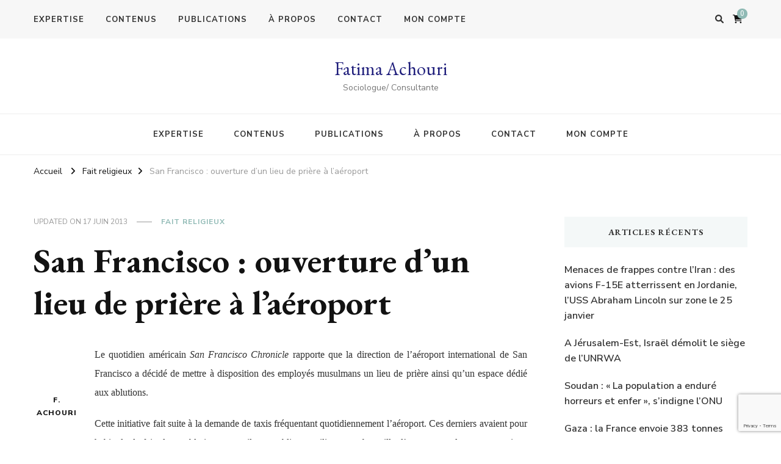

--- FILE ---
content_type: text/html; charset=UTF-8
request_url: https://fatimaachouri.com/san-francisco-ouverture-dun-lieu-de-priere-a-laeroport/
body_size: 14482
content:
    <!DOCTYPE html>
    <html dir="ltr" lang="fr-FR" prefix="og: https://ogp.me/ns#">
    <head itemscope itemtype="http://schema.org/WebSite">
	    <meta charset="UTF-8">
    <meta name="viewport" content="width=device-width, initial-scale=1">
    <link rel="profile" href="http://gmpg.org/xfn/11">
    <title>fait religieux, islam au travail, laïcité, entreprise</title>

		<!-- All in One SEO 4.6.2 - aioseo.com -->
		<meta name="robots" content="max-image-preview:large" />
		<link rel="canonical" href="https://fatimaachouri.com/san-francisco-ouverture-dun-lieu-de-priere-a-laeroport/" />
		<meta name="generator" content="All in One SEO (AIOSEO) 4.6.2" />
		<meta property="og:locale" content="fr_FR" />
		<meta property="og:site_name" content="Fatima Achouri | Sociologue/ Consultante" />
		<meta property="og:type" content="article" />
		<meta property="og:title" content="fait religieux, islam au travail, laïcité, entreprise" />
		<meta property="og:url" content="https://fatimaachouri.com/san-francisco-ouverture-dun-lieu-de-priere-a-laeroport/" />
		<meta property="article:published_time" content="2013-06-17T08:42:44+00:00" />
		<meta property="article:modified_time" content="2013-06-17T08:43:11+00:00" />
		<meta name="twitter:card" content="summary_large_image" />
		<meta name="twitter:title" content="fait religieux, islam au travail, laïcité, entreprise" />
		<script type="application/ld+json" class="aioseo-schema">
			{"@context":"https:\/\/schema.org","@graph":[{"@type":"Article","@id":"https:\/\/fatimaachouri.com\/san-francisco-ouverture-dun-lieu-de-priere-a-laeroport\/#article","name":"fait religieux, islam au travail, la\u00efcit\u00e9, entreprise","headline":"San Francisco : ouverture d\u2019un lieu de pri\u00e8re \u00e0 l\u2019a\u00e9roport","author":{"@id":"https:\/\/fatimaachouri.com\/author\/admin\/#author"},"publisher":{"@id":"https:\/\/fatimaachouri.com\/#person"},"image":{"@type":"ImageObject","@id":"https:\/\/fatimaachouri.com\/san-francisco-ouverture-dun-lieu-de-priere-a-laeroport\/#articleImage","url":"https:\/\/secure.gravatar.com\/avatar\/43f35166e4148ed8a515fcdb7e984639?s=96&d=blank&r=g","width":96,"height":96,"caption":"F. Achouri"},"datePublished":"2013-06-17T10:42:44+02:00","dateModified":"2013-06-17T10:43:11+02:00","inLanguage":"fr-FR","mainEntityOfPage":{"@id":"https:\/\/fatimaachouri.com\/san-francisco-ouverture-dun-lieu-de-priere-a-laeroport\/#webpage"},"isPartOf":{"@id":"https:\/\/fatimaachouri.com\/san-francisco-ouverture-dun-lieu-de-priere-a-laeroport\/#webpage"},"articleSection":"Fait religieux"},{"@type":"BreadcrumbList","@id":"https:\/\/fatimaachouri.com\/san-francisco-ouverture-dun-lieu-de-priere-a-laeroport\/#breadcrumblist","itemListElement":[{"@type":"ListItem","@id":"https:\/\/fatimaachouri.com\/#listItem","position":1,"name":"Domicile","item":"https:\/\/fatimaachouri.com\/","nextItem":"https:\/\/fatimaachouri.com\/san-francisco-ouverture-dun-lieu-de-priere-a-laeroport\/#listItem"},{"@type":"ListItem","@id":"https:\/\/fatimaachouri.com\/san-francisco-ouverture-dun-lieu-de-priere-a-laeroport\/#listItem","position":2,"name":"San Francisco : ouverture d\u2019un lieu de pri\u00e8re \u00e0 l\u2019a\u00e9roport","previousItem":"https:\/\/fatimaachouri.com\/#listItem"}]},{"@type":"Person","@id":"https:\/\/fatimaachouri.com\/#person","name":"F. Achouri","image":{"@type":"ImageObject","@id":"https:\/\/fatimaachouri.com\/san-francisco-ouverture-dun-lieu-de-priere-a-laeroport\/#personImage","url":"https:\/\/secure.gravatar.com\/avatar\/43f35166e4148ed8a515fcdb7e984639?s=96&d=blank&r=g","width":96,"height":96,"caption":"F. Achouri"},"sameAs":["https:\/\/fr.linkedin.com\/in\/fatima-achouri-a0079430"]},{"@type":"Person","@id":"https:\/\/fatimaachouri.com\/author\/admin\/#author","url":"https:\/\/fatimaachouri.com\/author\/admin\/","name":"F. Achouri","image":{"@type":"ImageObject","@id":"https:\/\/fatimaachouri.com\/san-francisco-ouverture-dun-lieu-de-priere-a-laeroport\/#authorImage","url":"https:\/\/secure.gravatar.com\/avatar\/43f35166e4148ed8a515fcdb7e984639?s=96&d=blank&r=g","width":96,"height":96,"caption":"F. Achouri"},"sameAs":["https:\/\/fr.linkedin.com\/in\/fatima-achouri-a0079430"]},{"@type":"WebPage","@id":"https:\/\/fatimaachouri.com\/san-francisco-ouverture-dun-lieu-de-priere-a-laeroport\/#webpage","url":"https:\/\/fatimaachouri.com\/san-francisco-ouverture-dun-lieu-de-priere-a-laeroport\/","name":"fait religieux, islam au travail, la\u00efcit\u00e9, entreprise","inLanguage":"fr-FR","isPartOf":{"@id":"https:\/\/fatimaachouri.com\/#website"},"breadcrumb":{"@id":"https:\/\/fatimaachouri.com\/san-francisco-ouverture-dun-lieu-de-priere-a-laeroport\/#breadcrumblist"},"author":{"@id":"https:\/\/fatimaachouri.com\/author\/admin\/#author"},"creator":{"@id":"https:\/\/fatimaachouri.com\/author\/admin\/#author"},"datePublished":"2013-06-17T10:42:44+02:00","dateModified":"2013-06-17T10:43:11+02:00"},{"@type":"WebSite","@id":"https:\/\/fatimaachouri.com\/#website","url":"https:\/\/fatimaachouri.com\/","name":"F. Achouri","description":"Sociologue\/ Consultante","inLanguage":"fr-FR","publisher":{"@id":"https:\/\/fatimaachouri.com\/#person"}}]}
		</script>
		<!-- All in One SEO -->

<link rel='dns-prefetch' href='//fonts.googleapis.com' />
<link rel="alternate" type="application/rss+xml" title="Fatima Achouri &raquo; Flux" href="https://fatimaachouri.com/feed/" />
<link rel="alternate" type="application/rss+xml" title="Fatima Achouri &raquo; Flux des commentaires" href="https://fatimaachouri.com/comments/feed/" />
		<!-- This site uses the Google Analytics by MonsterInsights plugin v9.11.1 - Using Analytics tracking - https://www.monsterinsights.com/ -->
							<script src="//www.googletagmanager.com/gtag/js?id=G-E563NKF0D5"  data-cfasync="false" data-wpfc-render="false" type="text/javascript" async></script>
			<script data-cfasync="false" data-wpfc-render="false" type="text/javascript">
				var mi_version = '9.11.1';
				var mi_track_user = true;
				var mi_no_track_reason = '';
								var MonsterInsightsDefaultLocations = {"page_location":"https:\/\/fatimaachouri.com\/san-francisco-ouverture-dun-lieu-de-priere-a-laeroport\/"};
								if ( typeof MonsterInsightsPrivacyGuardFilter === 'function' ) {
					var MonsterInsightsLocations = (typeof MonsterInsightsExcludeQuery === 'object') ? MonsterInsightsPrivacyGuardFilter( MonsterInsightsExcludeQuery ) : MonsterInsightsPrivacyGuardFilter( MonsterInsightsDefaultLocations );
				} else {
					var MonsterInsightsLocations = (typeof MonsterInsightsExcludeQuery === 'object') ? MonsterInsightsExcludeQuery : MonsterInsightsDefaultLocations;
				}

								var disableStrs = [
										'ga-disable-G-E563NKF0D5',
									];

				/* Function to detect opted out users */
				function __gtagTrackerIsOptedOut() {
					for (var index = 0; index < disableStrs.length; index++) {
						if (document.cookie.indexOf(disableStrs[index] + '=true') > -1) {
							return true;
						}
					}

					return false;
				}

				/* Disable tracking if the opt-out cookie exists. */
				if (__gtagTrackerIsOptedOut()) {
					for (var index = 0; index < disableStrs.length; index++) {
						window[disableStrs[index]] = true;
					}
				}

				/* Opt-out function */
				function __gtagTrackerOptout() {
					for (var index = 0; index < disableStrs.length; index++) {
						document.cookie = disableStrs[index] + '=true; expires=Thu, 31 Dec 2099 23:59:59 UTC; path=/';
						window[disableStrs[index]] = true;
					}
				}

				if ('undefined' === typeof gaOptout) {
					function gaOptout() {
						__gtagTrackerOptout();
					}
				}
								window.dataLayer = window.dataLayer || [];

				window.MonsterInsightsDualTracker = {
					helpers: {},
					trackers: {},
				};
				if (mi_track_user) {
					function __gtagDataLayer() {
						dataLayer.push(arguments);
					}

					function __gtagTracker(type, name, parameters) {
						if (!parameters) {
							parameters = {};
						}

						if (parameters.send_to) {
							__gtagDataLayer.apply(null, arguments);
							return;
						}

						if (type === 'event') {
														parameters.send_to = monsterinsights_frontend.v4_id;
							var hookName = name;
							if (typeof parameters['event_category'] !== 'undefined') {
								hookName = parameters['event_category'] + ':' + name;
							}

							if (typeof MonsterInsightsDualTracker.trackers[hookName] !== 'undefined') {
								MonsterInsightsDualTracker.trackers[hookName](parameters);
							} else {
								__gtagDataLayer('event', name, parameters);
							}
							
						} else {
							__gtagDataLayer.apply(null, arguments);
						}
					}

					__gtagTracker('js', new Date());
					__gtagTracker('set', {
						'developer_id.dZGIzZG': true,
											});
					if ( MonsterInsightsLocations.page_location ) {
						__gtagTracker('set', MonsterInsightsLocations);
					}
										__gtagTracker('config', 'G-E563NKF0D5', {"forceSSL":"true","link_attribution":"true"} );
										window.gtag = __gtagTracker;										(function () {
						/* https://developers.google.com/analytics/devguides/collection/analyticsjs/ */
						/* ga and __gaTracker compatibility shim. */
						var noopfn = function () {
							return null;
						};
						var newtracker = function () {
							return new Tracker();
						};
						var Tracker = function () {
							return null;
						};
						var p = Tracker.prototype;
						p.get = noopfn;
						p.set = noopfn;
						p.send = function () {
							var args = Array.prototype.slice.call(arguments);
							args.unshift('send');
							__gaTracker.apply(null, args);
						};
						var __gaTracker = function () {
							var len = arguments.length;
							if (len === 0) {
								return;
							}
							var f = arguments[len - 1];
							if (typeof f !== 'object' || f === null || typeof f.hitCallback !== 'function') {
								if ('send' === arguments[0]) {
									var hitConverted, hitObject = false, action;
									if ('event' === arguments[1]) {
										if ('undefined' !== typeof arguments[3]) {
											hitObject = {
												'eventAction': arguments[3],
												'eventCategory': arguments[2],
												'eventLabel': arguments[4],
												'value': arguments[5] ? arguments[5] : 1,
											}
										}
									}
									if ('pageview' === arguments[1]) {
										if ('undefined' !== typeof arguments[2]) {
											hitObject = {
												'eventAction': 'page_view',
												'page_path': arguments[2],
											}
										}
									}
									if (typeof arguments[2] === 'object') {
										hitObject = arguments[2];
									}
									if (typeof arguments[5] === 'object') {
										Object.assign(hitObject, arguments[5]);
									}
									if ('undefined' !== typeof arguments[1].hitType) {
										hitObject = arguments[1];
										if ('pageview' === hitObject.hitType) {
											hitObject.eventAction = 'page_view';
										}
									}
									if (hitObject) {
										action = 'timing' === arguments[1].hitType ? 'timing_complete' : hitObject.eventAction;
										hitConverted = mapArgs(hitObject);
										__gtagTracker('event', action, hitConverted);
									}
								}
								return;
							}

							function mapArgs(args) {
								var arg, hit = {};
								var gaMap = {
									'eventCategory': 'event_category',
									'eventAction': 'event_action',
									'eventLabel': 'event_label',
									'eventValue': 'event_value',
									'nonInteraction': 'non_interaction',
									'timingCategory': 'event_category',
									'timingVar': 'name',
									'timingValue': 'value',
									'timingLabel': 'event_label',
									'page': 'page_path',
									'location': 'page_location',
									'title': 'page_title',
									'referrer' : 'page_referrer',
								};
								for (arg in args) {
																		if (!(!args.hasOwnProperty(arg) || !gaMap.hasOwnProperty(arg))) {
										hit[gaMap[arg]] = args[arg];
									} else {
										hit[arg] = args[arg];
									}
								}
								return hit;
							}

							try {
								f.hitCallback();
							} catch (ex) {
							}
						};
						__gaTracker.create = newtracker;
						__gaTracker.getByName = newtracker;
						__gaTracker.getAll = function () {
							return [];
						};
						__gaTracker.remove = noopfn;
						__gaTracker.loaded = true;
						window['__gaTracker'] = __gaTracker;
					})();
									} else {
										console.log("");
					(function () {
						function __gtagTracker() {
							return null;
						}

						window['__gtagTracker'] = __gtagTracker;
						window['gtag'] = __gtagTracker;
					})();
									}
			</script>
							<!-- / Google Analytics by MonsterInsights -->
		<script type="text/javascript">
/* <![CDATA[ */
window._wpemojiSettings = {"baseUrl":"https:\/\/s.w.org\/images\/core\/emoji\/14.0.0\/72x72\/","ext":".png","svgUrl":"https:\/\/s.w.org\/images\/core\/emoji\/14.0.0\/svg\/","svgExt":".svg","source":{"concatemoji":"https:\/\/fatimaachouri.com\/wp-includes\/js\/wp-emoji-release.min.js?ver=6.4.7"}};
/*! This file is auto-generated */
!function(i,n){var o,s,e;function c(e){try{var t={supportTests:e,timestamp:(new Date).valueOf()};sessionStorage.setItem(o,JSON.stringify(t))}catch(e){}}function p(e,t,n){e.clearRect(0,0,e.canvas.width,e.canvas.height),e.fillText(t,0,0);var t=new Uint32Array(e.getImageData(0,0,e.canvas.width,e.canvas.height).data),r=(e.clearRect(0,0,e.canvas.width,e.canvas.height),e.fillText(n,0,0),new Uint32Array(e.getImageData(0,0,e.canvas.width,e.canvas.height).data));return t.every(function(e,t){return e===r[t]})}function u(e,t,n){switch(t){case"flag":return n(e,"\ud83c\udff3\ufe0f\u200d\u26a7\ufe0f","\ud83c\udff3\ufe0f\u200b\u26a7\ufe0f")?!1:!n(e,"\ud83c\uddfa\ud83c\uddf3","\ud83c\uddfa\u200b\ud83c\uddf3")&&!n(e,"\ud83c\udff4\udb40\udc67\udb40\udc62\udb40\udc65\udb40\udc6e\udb40\udc67\udb40\udc7f","\ud83c\udff4\u200b\udb40\udc67\u200b\udb40\udc62\u200b\udb40\udc65\u200b\udb40\udc6e\u200b\udb40\udc67\u200b\udb40\udc7f");case"emoji":return!n(e,"\ud83e\udef1\ud83c\udffb\u200d\ud83e\udef2\ud83c\udfff","\ud83e\udef1\ud83c\udffb\u200b\ud83e\udef2\ud83c\udfff")}return!1}function f(e,t,n){var r="undefined"!=typeof WorkerGlobalScope&&self instanceof WorkerGlobalScope?new OffscreenCanvas(300,150):i.createElement("canvas"),a=r.getContext("2d",{willReadFrequently:!0}),o=(a.textBaseline="top",a.font="600 32px Arial",{});return e.forEach(function(e){o[e]=t(a,e,n)}),o}function t(e){var t=i.createElement("script");t.src=e,t.defer=!0,i.head.appendChild(t)}"undefined"!=typeof Promise&&(o="wpEmojiSettingsSupports",s=["flag","emoji"],n.supports={everything:!0,everythingExceptFlag:!0},e=new Promise(function(e){i.addEventListener("DOMContentLoaded",e,{once:!0})}),new Promise(function(t){var n=function(){try{var e=JSON.parse(sessionStorage.getItem(o));if("object"==typeof e&&"number"==typeof e.timestamp&&(new Date).valueOf()<e.timestamp+604800&&"object"==typeof e.supportTests)return e.supportTests}catch(e){}return null}();if(!n){if("undefined"!=typeof Worker&&"undefined"!=typeof OffscreenCanvas&&"undefined"!=typeof URL&&URL.createObjectURL&&"undefined"!=typeof Blob)try{var e="postMessage("+f.toString()+"("+[JSON.stringify(s),u.toString(),p.toString()].join(",")+"));",r=new Blob([e],{type:"text/javascript"}),a=new Worker(URL.createObjectURL(r),{name:"wpTestEmojiSupports"});return void(a.onmessage=function(e){c(n=e.data),a.terminate(),t(n)})}catch(e){}c(n=f(s,u,p))}t(n)}).then(function(e){for(var t in e)n.supports[t]=e[t],n.supports.everything=n.supports.everything&&n.supports[t],"flag"!==t&&(n.supports.everythingExceptFlag=n.supports.everythingExceptFlag&&n.supports[t]);n.supports.everythingExceptFlag=n.supports.everythingExceptFlag&&!n.supports.flag,n.DOMReady=!1,n.readyCallback=function(){n.DOMReady=!0}}).then(function(){return e}).then(function(){var e;n.supports.everything||(n.readyCallback(),(e=n.source||{}).concatemoji?t(e.concatemoji):e.wpemoji&&e.twemoji&&(t(e.twemoji),t(e.wpemoji)))}))}((window,document),window._wpemojiSettings);
/* ]]> */
</script>
<style id='wp-emoji-styles-inline-css' type='text/css'>

	img.wp-smiley, img.emoji {
		display: inline !important;
		border: none !important;
		box-shadow: none !important;
		height: 1em !important;
		width: 1em !important;
		margin: 0 0.07em !important;
		vertical-align: -0.1em !important;
		background: none !important;
		padding: 0 !important;
	}
</style>
<link rel='stylesheet' id='wp-block-library-css' href='https://fatimaachouri.com/wp-includes/css/dist/block-library/style.min.css?ver=6.4.7' type='text/css' media='all' />
<style id='classic-theme-styles-inline-css' type='text/css'>
/*! This file is auto-generated */
.wp-block-button__link{color:#fff;background-color:#32373c;border-radius:9999px;box-shadow:none;text-decoration:none;padding:calc(.667em + 2px) calc(1.333em + 2px);font-size:1.125em}.wp-block-file__button{background:#32373c;color:#fff;text-decoration:none}
</style>
<style id='global-styles-inline-css' type='text/css'>
body{--wp--preset--color--black: #000000;--wp--preset--color--cyan-bluish-gray: #abb8c3;--wp--preset--color--white: #ffffff;--wp--preset--color--pale-pink: #f78da7;--wp--preset--color--vivid-red: #cf2e2e;--wp--preset--color--luminous-vivid-orange: #ff6900;--wp--preset--color--luminous-vivid-amber: #fcb900;--wp--preset--color--light-green-cyan: #7bdcb5;--wp--preset--color--vivid-green-cyan: #00d084;--wp--preset--color--pale-cyan-blue: #8ed1fc;--wp--preset--color--vivid-cyan-blue: #0693e3;--wp--preset--color--vivid-purple: #9b51e0;--wp--preset--gradient--vivid-cyan-blue-to-vivid-purple: linear-gradient(135deg,rgba(6,147,227,1) 0%,rgb(155,81,224) 100%);--wp--preset--gradient--light-green-cyan-to-vivid-green-cyan: linear-gradient(135deg,rgb(122,220,180) 0%,rgb(0,208,130) 100%);--wp--preset--gradient--luminous-vivid-amber-to-luminous-vivid-orange: linear-gradient(135deg,rgba(252,185,0,1) 0%,rgba(255,105,0,1) 100%);--wp--preset--gradient--luminous-vivid-orange-to-vivid-red: linear-gradient(135deg,rgba(255,105,0,1) 0%,rgb(207,46,46) 100%);--wp--preset--gradient--very-light-gray-to-cyan-bluish-gray: linear-gradient(135deg,rgb(238,238,238) 0%,rgb(169,184,195) 100%);--wp--preset--gradient--cool-to-warm-spectrum: linear-gradient(135deg,rgb(74,234,220) 0%,rgb(151,120,209) 20%,rgb(207,42,186) 40%,rgb(238,44,130) 60%,rgb(251,105,98) 80%,rgb(254,248,76) 100%);--wp--preset--gradient--blush-light-purple: linear-gradient(135deg,rgb(255,206,236) 0%,rgb(152,150,240) 100%);--wp--preset--gradient--blush-bordeaux: linear-gradient(135deg,rgb(254,205,165) 0%,rgb(254,45,45) 50%,rgb(107,0,62) 100%);--wp--preset--gradient--luminous-dusk: linear-gradient(135deg,rgb(255,203,112) 0%,rgb(199,81,192) 50%,rgb(65,88,208) 100%);--wp--preset--gradient--pale-ocean: linear-gradient(135deg,rgb(255,245,203) 0%,rgb(182,227,212) 50%,rgb(51,167,181) 100%);--wp--preset--gradient--electric-grass: linear-gradient(135deg,rgb(202,248,128) 0%,rgb(113,206,126) 100%);--wp--preset--gradient--midnight: linear-gradient(135deg,rgb(2,3,129) 0%,rgb(40,116,252) 100%);--wp--preset--font-size--small: 13px;--wp--preset--font-size--medium: 20px;--wp--preset--font-size--large: 36px;--wp--preset--font-size--x-large: 42px;--wp--preset--spacing--20: 0.44rem;--wp--preset--spacing--30: 0.67rem;--wp--preset--spacing--40: 1rem;--wp--preset--spacing--50: 1.5rem;--wp--preset--spacing--60: 2.25rem;--wp--preset--spacing--70: 3.38rem;--wp--preset--spacing--80: 5.06rem;--wp--preset--shadow--natural: 6px 6px 9px rgba(0, 0, 0, 0.2);--wp--preset--shadow--deep: 12px 12px 50px rgba(0, 0, 0, 0.4);--wp--preset--shadow--sharp: 6px 6px 0px rgba(0, 0, 0, 0.2);--wp--preset--shadow--outlined: 6px 6px 0px -3px rgba(255, 255, 255, 1), 6px 6px rgba(0, 0, 0, 1);--wp--preset--shadow--crisp: 6px 6px 0px rgba(0, 0, 0, 1);}:where(.is-layout-flex){gap: 0.5em;}:where(.is-layout-grid){gap: 0.5em;}body .is-layout-flow > .alignleft{float: left;margin-inline-start: 0;margin-inline-end: 2em;}body .is-layout-flow > .alignright{float: right;margin-inline-start: 2em;margin-inline-end: 0;}body .is-layout-flow > .aligncenter{margin-left: auto !important;margin-right: auto !important;}body .is-layout-constrained > .alignleft{float: left;margin-inline-start: 0;margin-inline-end: 2em;}body .is-layout-constrained > .alignright{float: right;margin-inline-start: 2em;margin-inline-end: 0;}body .is-layout-constrained > .aligncenter{margin-left: auto !important;margin-right: auto !important;}body .is-layout-constrained > :where(:not(.alignleft):not(.alignright):not(.alignfull)){max-width: var(--wp--style--global--content-size);margin-left: auto !important;margin-right: auto !important;}body .is-layout-constrained > .alignwide{max-width: var(--wp--style--global--wide-size);}body .is-layout-flex{display: flex;}body .is-layout-flex{flex-wrap: wrap;align-items: center;}body .is-layout-flex > *{margin: 0;}body .is-layout-grid{display: grid;}body .is-layout-grid > *{margin: 0;}:where(.wp-block-columns.is-layout-flex){gap: 2em;}:where(.wp-block-columns.is-layout-grid){gap: 2em;}:where(.wp-block-post-template.is-layout-flex){gap: 1.25em;}:where(.wp-block-post-template.is-layout-grid){gap: 1.25em;}.has-black-color{color: var(--wp--preset--color--black) !important;}.has-cyan-bluish-gray-color{color: var(--wp--preset--color--cyan-bluish-gray) !important;}.has-white-color{color: var(--wp--preset--color--white) !important;}.has-pale-pink-color{color: var(--wp--preset--color--pale-pink) !important;}.has-vivid-red-color{color: var(--wp--preset--color--vivid-red) !important;}.has-luminous-vivid-orange-color{color: var(--wp--preset--color--luminous-vivid-orange) !important;}.has-luminous-vivid-amber-color{color: var(--wp--preset--color--luminous-vivid-amber) !important;}.has-light-green-cyan-color{color: var(--wp--preset--color--light-green-cyan) !important;}.has-vivid-green-cyan-color{color: var(--wp--preset--color--vivid-green-cyan) !important;}.has-pale-cyan-blue-color{color: var(--wp--preset--color--pale-cyan-blue) !important;}.has-vivid-cyan-blue-color{color: var(--wp--preset--color--vivid-cyan-blue) !important;}.has-vivid-purple-color{color: var(--wp--preset--color--vivid-purple) !important;}.has-black-background-color{background-color: var(--wp--preset--color--black) !important;}.has-cyan-bluish-gray-background-color{background-color: var(--wp--preset--color--cyan-bluish-gray) !important;}.has-white-background-color{background-color: var(--wp--preset--color--white) !important;}.has-pale-pink-background-color{background-color: var(--wp--preset--color--pale-pink) !important;}.has-vivid-red-background-color{background-color: var(--wp--preset--color--vivid-red) !important;}.has-luminous-vivid-orange-background-color{background-color: var(--wp--preset--color--luminous-vivid-orange) !important;}.has-luminous-vivid-amber-background-color{background-color: var(--wp--preset--color--luminous-vivid-amber) !important;}.has-light-green-cyan-background-color{background-color: var(--wp--preset--color--light-green-cyan) !important;}.has-vivid-green-cyan-background-color{background-color: var(--wp--preset--color--vivid-green-cyan) !important;}.has-pale-cyan-blue-background-color{background-color: var(--wp--preset--color--pale-cyan-blue) !important;}.has-vivid-cyan-blue-background-color{background-color: var(--wp--preset--color--vivid-cyan-blue) !important;}.has-vivid-purple-background-color{background-color: var(--wp--preset--color--vivid-purple) !important;}.has-black-border-color{border-color: var(--wp--preset--color--black) !important;}.has-cyan-bluish-gray-border-color{border-color: var(--wp--preset--color--cyan-bluish-gray) !important;}.has-white-border-color{border-color: var(--wp--preset--color--white) !important;}.has-pale-pink-border-color{border-color: var(--wp--preset--color--pale-pink) !important;}.has-vivid-red-border-color{border-color: var(--wp--preset--color--vivid-red) !important;}.has-luminous-vivid-orange-border-color{border-color: var(--wp--preset--color--luminous-vivid-orange) !important;}.has-luminous-vivid-amber-border-color{border-color: var(--wp--preset--color--luminous-vivid-amber) !important;}.has-light-green-cyan-border-color{border-color: var(--wp--preset--color--light-green-cyan) !important;}.has-vivid-green-cyan-border-color{border-color: var(--wp--preset--color--vivid-green-cyan) !important;}.has-pale-cyan-blue-border-color{border-color: var(--wp--preset--color--pale-cyan-blue) !important;}.has-vivid-cyan-blue-border-color{border-color: var(--wp--preset--color--vivid-cyan-blue) !important;}.has-vivid-purple-border-color{border-color: var(--wp--preset--color--vivid-purple) !important;}.has-vivid-cyan-blue-to-vivid-purple-gradient-background{background: var(--wp--preset--gradient--vivid-cyan-blue-to-vivid-purple) !important;}.has-light-green-cyan-to-vivid-green-cyan-gradient-background{background: var(--wp--preset--gradient--light-green-cyan-to-vivid-green-cyan) !important;}.has-luminous-vivid-amber-to-luminous-vivid-orange-gradient-background{background: var(--wp--preset--gradient--luminous-vivid-amber-to-luminous-vivid-orange) !important;}.has-luminous-vivid-orange-to-vivid-red-gradient-background{background: var(--wp--preset--gradient--luminous-vivid-orange-to-vivid-red) !important;}.has-very-light-gray-to-cyan-bluish-gray-gradient-background{background: var(--wp--preset--gradient--very-light-gray-to-cyan-bluish-gray) !important;}.has-cool-to-warm-spectrum-gradient-background{background: var(--wp--preset--gradient--cool-to-warm-spectrum) !important;}.has-blush-light-purple-gradient-background{background: var(--wp--preset--gradient--blush-light-purple) !important;}.has-blush-bordeaux-gradient-background{background: var(--wp--preset--gradient--blush-bordeaux) !important;}.has-luminous-dusk-gradient-background{background: var(--wp--preset--gradient--luminous-dusk) !important;}.has-pale-ocean-gradient-background{background: var(--wp--preset--gradient--pale-ocean) !important;}.has-electric-grass-gradient-background{background: var(--wp--preset--gradient--electric-grass) !important;}.has-midnight-gradient-background{background: var(--wp--preset--gradient--midnight) !important;}.has-small-font-size{font-size: var(--wp--preset--font-size--small) !important;}.has-medium-font-size{font-size: var(--wp--preset--font-size--medium) !important;}.has-large-font-size{font-size: var(--wp--preset--font-size--large) !important;}.has-x-large-font-size{font-size: var(--wp--preset--font-size--x-large) !important;}
.wp-block-navigation a:where(:not(.wp-element-button)){color: inherit;}
:where(.wp-block-post-template.is-layout-flex){gap: 1.25em;}:where(.wp-block-post-template.is-layout-grid){gap: 1.25em;}
:where(.wp-block-columns.is-layout-flex){gap: 2em;}:where(.wp-block-columns.is-layout-grid){gap: 2em;}
.wp-block-pullquote{font-size: 1.5em;line-height: 1.6;}
</style>
<link rel='stylesheet' id='blossomthemes-toolkit-css' href='https://fatimaachouri.com/wp-content/plugins/blossomthemes-toolkit/public/css/blossomthemes-toolkit-public.min.css?ver=2.2.5' type='text/css' media='all' />
<link rel='stylesheet' id='contact-form-7-css' href='https://fatimaachouri.com/wp-content/plugins/contact-form-7/includes/css/styles.css?ver=5.8.4' type='text/css' media='all' />
<link rel='stylesheet' id='woocommerce-layout-css' href='https://fatimaachouri.com/wp-content/plugins/woocommerce/assets/css/woocommerce-layout.css?ver=8.8.6' type='text/css' media='all' />
<link rel='stylesheet' id='woocommerce-smallscreen-css' href='https://fatimaachouri.com/wp-content/plugins/woocommerce/assets/css/woocommerce-smallscreen.css?ver=8.8.6' type='text/css' media='only screen and (max-width: 768px)' />
<link rel='stylesheet' id='woocommerce-general-css' href='https://fatimaachouri.com/wp-content/plugins/woocommerce/assets/css/woocommerce.css?ver=8.8.6' type='text/css' media='all' />
<style id='woocommerce-inline-inline-css' type='text/css'>
.woocommerce form .form-row .required { visibility: visible; }
</style>
<link rel='stylesheet' id='vilva-woocommerce-css' href='https://fatimaachouri.com/wp-content/themes/vilva/css/woocommerce.min.css?ver=1.2.8' type='text/css' media='all' />
<link rel='stylesheet' id='owl-carousel-css' href='https://fatimaachouri.com/wp-content/themes/vilva/css/owl.carousel.min.css?ver=2.3.4' type='text/css' media='all' />
<link rel='stylesheet' id='animate-css' href='https://fatimaachouri.com/wp-content/themes/vilva/css/animate.min.css?ver=3.5.2' type='text/css' media='all' />
<link rel='stylesheet' id='vilva-google-fonts-css' href='https://fonts.googleapis.com/css?family=Nunito+Sans%3A200%2C300%2Cregular%2C500%2C600%2C700%2C800%2C900%2C200italic%2C300italic%2Citalic%2C500italic%2C600italic%2C700italic%2C800italic%2C900italic%7CEB+Garamond%3Aregular%2C500%2C600%2C700%2C800%2Citalic%2C500italic%2C600italic%2C700italic%2C800italic%7CEB+Garamond%3Aregular' type='text/css' media='all' />
<link rel='stylesheet' id='vilva-css' href='https://fatimaachouri.com/wp-content/themes/vilva/style.css?ver=1.2.8' type='text/css' media='all' />
<link rel='stylesheet' id='vilva-gutenberg-css' href='https://fatimaachouri.com/wp-content/themes/vilva/css/gutenberg.min.css?ver=1.2.8' type='text/css' media='all' />
<script type="text/javascript" src="https://fatimaachouri.com/wp-content/plugins/google-analytics-for-wordpress/assets/js/frontend-gtag.min.js?ver=9.11.1" id="monsterinsights-frontend-script-js" async="async" data-wp-strategy="async"></script>
<script data-cfasync="false" data-wpfc-render="false" type="text/javascript" id='monsterinsights-frontend-script-js-extra'>/* <![CDATA[ */
var monsterinsights_frontend = {"js_events_tracking":"true","download_extensions":"doc,pdf,ppt,zip,xls,docx,pptx,xlsx","inbound_paths":"[{\"path\":\"\\\/go\\\/\",\"label\":\"affiliate\"},{\"path\":\"\\\/recommend\\\/\",\"label\":\"affiliate\"}]","home_url":"https:\/\/fatimaachouri.com","hash_tracking":"false","v4_id":"G-E563NKF0D5"};/* ]]> */
</script>
<script type="text/javascript" src="https://fatimaachouri.com/wp-includes/js/jquery/jquery.min.js?ver=3.7.1" id="jquery-core-js"></script>
<script type="text/javascript" src="https://fatimaachouri.com/wp-includes/js/jquery/jquery-migrate.min.js?ver=3.4.1" id="jquery-migrate-js"></script>
<script type="text/javascript" src="https://fatimaachouri.com/wp-content/plugins/woocommerce/assets/js/jquery-blockui/jquery.blockUI.min.js?ver=2.7.0-wc.8.8.6" id="jquery-blockui-js" defer="defer" data-wp-strategy="defer"></script>
<script type="text/javascript" id="wc-add-to-cart-js-extra">
/* <![CDATA[ */
var wc_add_to_cart_params = {"ajax_url":"\/wp-admin\/admin-ajax.php","wc_ajax_url":"\/?wc-ajax=%%endpoint%%","i18n_view_cart":"Voir le panier","cart_url":"https:\/\/fatimaachouri.com\/nos-solutions\/panier\/","is_cart":"","cart_redirect_after_add":"yes"};
/* ]]> */
</script>
<script type="text/javascript" src="https://fatimaachouri.com/wp-content/plugins/woocommerce/assets/js/frontend/add-to-cart.min.js?ver=8.8.6" id="wc-add-to-cart-js" defer="defer" data-wp-strategy="defer"></script>
<script type="text/javascript" src="https://fatimaachouri.com/wp-content/plugins/woocommerce/assets/js/js-cookie/js.cookie.min.js?ver=2.1.4-wc.8.8.6" id="js-cookie-js" defer="defer" data-wp-strategy="defer"></script>
<script type="text/javascript" id="woocommerce-js-extra">
/* <![CDATA[ */
var woocommerce_params = {"ajax_url":"\/wp-admin\/admin-ajax.php","wc_ajax_url":"\/?wc-ajax=%%endpoint%%"};
/* ]]> */
</script>
<script type="text/javascript" src="https://fatimaachouri.com/wp-content/plugins/woocommerce/assets/js/frontend/woocommerce.min.js?ver=8.8.6" id="woocommerce-js" defer="defer" data-wp-strategy="defer"></script>
<script type="text/javascript" id="WCPAY_ASSETS-js-extra">
/* <![CDATA[ */
var wcpayAssets = {"url":"https:\/\/fatimaachouri.com\/wp-content\/plugins\/woocommerce-payments\/dist\/"};
/* ]]> */
</script>
<link rel="https://api.w.org/" href="https://fatimaachouri.com/wp-json/" /><link rel="alternate" type="application/json" href="https://fatimaachouri.com/wp-json/wp/v2/posts/1149" /><link rel="EditURI" type="application/rsd+xml" title="RSD" href="https://fatimaachouri.com/xmlrpc.php?rsd" />
<meta name="generator" content="WordPress 6.4.7" />
<meta name="generator" content="WooCommerce 8.8.6" />
<link rel='shortlink' href='https://fatimaachouri.com/?p=1149' />
<link rel="alternate" type="application/json+oembed" href="https://fatimaachouri.com/wp-json/oembed/1.0/embed?url=https%3A%2F%2Ffatimaachouri.com%2Fsan-francisco-ouverture-dun-lieu-de-priere-a-laeroport%2F" />
<link rel="alternate" type="text/xml+oembed" href="https://fatimaachouri.com/wp-json/oembed/1.0/embed?url=https%3A%2F%2Ffatimaachouri.com%2Fsan-francisco-ouverture-dun-lieu-de-priere-a-laeroport%2F&#038;format=xml" />
	<noscript><style>.woocommerce-product-gallery{ opacity: 1 !important; }</style></noscript>
	<link rel="icon" href="https://fatimaachouri.com/wp-content/uploads/2023/12/cropped-image-2-32x32.png" sizes="32x32" />
<link rel="icon" href="https://fatimaachouri.com/wp-content/uploads/2023/12/cropped-image-2-192x192.png" sizes="192x192" />
<link rel="apple-touch-icon" href="https://fatimaachouri.com/wp-content/uploads/2023/12/cropped-image-2-180x180.png" />
<meta name="msapplication-TileImage" content="https://fatimaachouri.com/wp-content/uploads/2023/12/cropped-image-2-270x270.png" />
<style type='text/css' media='all'>     
    .content-newsletter .blossomthemes-email-newsletter-wrapper.bg-img:after,
    .widget_blossomthemes_email_newsletter_widget .blossomthemes-email-newsletter-wrapper:after{
        background: rgba(144, 186, 181, 0.8);    }
    
    /*Typography*/

    body,
    button,
    input,
    select,
    optgroup,
    textarea{
        font-family : Nunito Sans;
        font-size   : 18px;        
    }

    :root {
	    --primary-font: Nunito Sans;
	    --secondary-font: EB Garamond;
	    --primary-color: #90BAB5;
	    --primary-color-rgb: 144, 186, 181;
	}
    
    .site-branding .site-title-wrap .site-title{
        font-size   : 30px;
        font-family : EB Garamond;
        font-weight : 400;
        font-style  : normal;
    }
    
    .site-branding .site-title-wrap .site-title a{
		color: #201f7c;
	}
    
    .custom-logo-link img{
	    width: 60px;
	    max-width: 100%;
	}

    .comment-body .reply .comment-reply-link:hover:before {
		background-image: url('data:image/svg+xml; utf-8, <svg xmlns="http://www.w3.org/2000/svg" width="18" height="15" viewBox="0 0 18 15"><path d="M934,147.2a11.941,11.941,0,0,1,7.5,3.7,16.063,16.063,0,0,1,3.5,7.3c-2.4-3.4-6.1-5.1-11-5.1v4.1l-7-7,7-7Z" transform="translate(-927 -143.2)" fill="%2390BAB5"/></svg>');
	}

	.site-header.style-five .header-mid .search-form .search-submit:hover {
		background-image: url('data:image/svg+xml; utf-8, <svg xmlns="http://www.w3.org/2000/svg" viewBox="0 0 512 512"><path fill="%2390BAB5" d="M508.5 468.9L387.1 347.5c-2.3-2.3-5.3-3.5-8.5-3.5h-13.2c31.5-36.5 50.6-84 50.6-136C416 93.1 322.9 0 208 0S0 93.1 0 208s93.1 208 208 208c52 0 99.5-19.1 136-50.6v13.2c0 3.2 1.3 6.2 3.5 8.5l121.4 121.4c4.7 4.7 12.3 4.7 17 0l22.6-22.6c4.7-4.7 4.7-12.3 0-17zM208 368c-88.4 0-160-71.6-160-160S119.6 48 208 48s160 71.6 160 160-71.6 160-160 160z"></path></svg>');
	}

	.site-header.style-seven .header-bottom .search-form .search-submit:hover {
		background-image: url('data:image/svg+xml; utf-8, <svg xmlns="http://www.w3.org/2000/svg" viewBox="0 0 512 512"><path fill="%2390BAB5" d="M508.5 468.9L387.1 347.5c-2.3-2.3-5.3-3.5-8.5-3.5h-13.2c31.5-36.5 50.6-84 50.6-136C416 93.1 322.9 0 208 0S0 93.1 0 208s93.1 208 208 208c52 0 99.5-19.1 136-50.6v13.2c0 3.2 1.3 6.2 3.5 8.5l121.4 121.4c4.7 4.7 12.3 4.7 17 0l22.6-22.6c4.7-4.7 4.7-12.3 0-17zM208 368c-88.4 0-160-71.6-160-160S119.6 48 208 48s160 71.6 160 160-71.6 160-160 160z"></path></svg>');
	}

	.site-header.style-fourteen .search-form .search-submit:hover {
		background-image: url('data:image/svg+xml; utf-8, <svg xmlns="http://www.w3.org/2000/svg" viewBox="0 0 512 512"><path fill="%2390BAB5" d="M508.5 468.9L387.1 347.5c-2.3-2.3-5.3-3.5-8.5-3.5h-13.2c31.5-36.5 50.6-84 50.6-136C416 93.1 322.9 0 208 0S0 93.1 0 208s93.1 208 208 208c52 0 99.5-19.1 136-50.6v13.2c0 3.2 1.3 6.2 3.5 8.5l121.4 121.4c4.7 4.7 12.3 4.7 17 0l22.6-22.6c4.7-4.7 4.7-12.3 0-17zM208 368c-88.4 0-160-71.6-160-160S119.6 48 208 48s160 71.6 160 160-71.6 160-160 160z"></path></svg>');
	}

	.search-results .content-area > .page-header .search-submit:hover {
		background-image: url('data:image/svg+xml; utf-8, <svg xmlns="http://www.w3.org/2000/svg" viewBox="0 0 512 512"><path fill="%2390BAB5" d="M508.5 468.9L387.1 347.5c-2.3-2.3-5.3-3.5-8.5-3.5h-13.2c31.5-36.5 50.6-84 50.6-136C416 93.1 322.9 0 208 0S0 93.1 0 208s93.1 208 208 208c52 0 99.5-19.1 136-50.6v13.2c0 3.2 1.3 6.2 3.5 8.5l121.4 121.4c4.7 4.7 12.3 4.7 17 0l22.6-22.6c4.7-4.7 4.7-12.3 0-17zM208 368c-88.4 0-160-71.6-160-160S119.6 48 208 48s160 71.6 160 160-71.6 160-160 160z"></path></svg>');
	}
           
    </style></head>

<body class="post-template-default single single-post postid-1149 single-format-standard wp-embed-responsive theme-vilva woocommerce-no-js vilva-has-blocks single-style-four underline rightsidebar" itemscope itemtype="http://schema.org/WebPage">

    <div id="page" class="site">
        <a class="skip-link" href="#content">Aller au contenu</a>
    
    <header id="masthead" class="site-header style-one" itemscope itemtype="http://schema.org/WPHeader">
        <div class="header-t">
            <div class="container">
                    
	<nav class="secondary-menu">
                    <button class="toggle-btn" data-toggle-target=".menu-modal" data-toggle-body-class="showing-menu-modal" aria-expanded="false" data-set-focus=".close-nav-toggle">
                <span class="toggle-bar"></span>
                <span class="toggle-bar"></span>
                <span class="toggle-bar"></span>
            </button>
                <div class="secondary-menu-list menu-modal cover-modal" data-modal-target-string=".menu-modal">
            <button class="close close-nav-toggle" data-toggle-target=".menu-modal" data-toggle-body-class="showing-menu-modal" aria-expanded="false" data-set-focus=".menu-modal">
                <span class="toggle-bar"></span>
                <span class="toggle-bar"></span>
            </button>
            <div class="mobile-menu" aria-label="Mobile">
                <div class="menu-nos-services-container"><ul id="secondary-menu" class="nav-menu menu-modal"><li id="menu-item-8555" class="menu-item menu-item-type-post_type menu-item-object-page menu-item-8555"><a href="https://fatimaachouri.com/formations-en-ligne/">EXPERTISE</a></li>
<li id="menu-item-10204" class="menu-item menu-item-type-post_type menu-item-object-page menu-item-10204"><a href="https://fatimaachouri.com/nos-solutions/">CONTENUS</a></li>
<li id="menu-item-9139" class="menu-item menu-item-type-post_type menu-item-object-page menu-item-9139"><a href="https://fatimaachouri.com/publications/">PUBLICATIONS</a></li>
<li id="menu-item-9158" class="menu-item menu-item-type-post_type menu-item-object-page menu-item-9158"><a href="https://fatimaachouri.com/a-propos/">À PROPOS</a></li>
<li id="menu-item-9188" class="menu-item menu-item-type-post_type menu-item-object-page menu-item-9188"><a href="https://fatimaachouri.com/contact/">CONTACT</a></li>
<li id="menu-item-11393" class="menu-item menu-item-type-post_type menu-item-object-page menu-item-11393"><a href="https://fatimaachouri.com/mon-compte/">MON COMPTE</a></li>
</ul></div>            </div>
        </div>
	</nav>
                    <div class="right">
                                                                <div class="header-search">                
                            <button class="search-toggle" data-toggle-target=".search-modal" data-toggle-body-class="showing-search-modal" data-set-focus=".search-modal .search-field" aria-expanded="false">
                                <i class="fas fa-search"></i>
                            </button>
                            <div class="header-search-wrap search-modal cover-modal" data-modal-target-string=".search-modal">
                                <div class="header-search-inner-wrap">
                                    <form role="search" method="get" class="search-form" action="https://fatimaachouri.com/">
                    <label>
                        <span class="screen-reader-text">Vous recherchiez quelque chose ?
                        </span>
                        <input type="search" class="search-field" placeholder="Taper &amp; appuyez sur Entrer…" value="" name="s" />
                    </label>                
                    <input type="submit" id="submit-field" class="search-submit" value="Recherche" />
                </form>                                    <button class="close" data-toggle-target=".search-modal" data-toggle-body-class="showing-search-modal" data-set-focus=".search-modal .search-field" aria-expanded="false"></button>
                                </div>
                            </div>
                        </div><!-- .header-search -->
                            <div class="cart-block">
            <a href="https://fatimaachouri.com/nos-solutions/panier/" class="cart" title="Voir votre panier">
                <i class="fas fa-shopping-cart"></i>
                <span class="number">0</span>
            </a>
        </div>
                
                </div><!-- .right -->
            </div>
        </div><!-- .header-t -->

        <div class="header-mid">
            <div class="container">
                        <div class="site-branding" itemscope itemtype="http://schema.org/Organization">  
            <div class="site-logo">
                            </div>

            <div class="site-title-wrap">                    <p class="site-title" itemprop="name"><a href="https://fatimaachouri.com/" rel="home" itemprop="url">Fatima Achouri</a></p>
                                    <p class="site-description" itemprop="description">Sociologue/ Consultante</p>
                </div>        </div>    
                </div>
        </div><!-- .header-mid -->

        <div class="header-bottom">
            <div class="container">
                	<nav id="site-navigation" class="main-navigation" itemscope itemtype="http://schema.org/SiteNavigationElement">
                    <button class="toggle-btn" data-toggle-target=".main-menu-modal" data-toggle-body-class="showing-main-menu-modal" aria-expanded="false" data-set-focus=".close-main-nav-toggle">
                <span class="toggle-bar"></span>
                <span class="toggle-bar"></span>
                <span class="toggle-bar"></span>
            </button>
                <div class="primary-menu-list main-menu-modal cover-modal" data-modal-target-string=".main-menu-modal">
            <button class="close close-main-nav-toggle" data-toggle-target=".main-menu-modal" data-toggle-body-class="showing-main-menu-modal" aria-expanded="false" data-set-focus=".main-menu-modal"></button>
            <div class="mobile-menu" aria-label="Mobile">
                <div class="menu-nos-services-container"><ul id="primary-menu" class="nav-menu main-menu-modal"><li class="menu-item menu-item-type-post_type menu-item-object-page menu-item-8555"><a href="https://fatimaachouri.com/formations-en-ligne/">EXPERTISE</a></li>
<li class="menu-item menu-item-type-post_type menu-item-object-page menu-item-10204"><a href="https://fatimaachouri.com/nos-solutions/">CONTENUS</a></li>
<li class="menu-item menu-item-type-post_type menu-item-object-page menu-item-9139"><a href="https://fatimaachouri.com/publications/">PUBLICATIONS</a></li>
<li class="menu-item menu-item-type-post_type menu-item-object-page menu-item-9158"><a href="https://fatimaachouri.com/a-propos/">À PROPOS</a></li>
<li class="menu-item menu-item-type-post_type menu-item-object-page menu-item-9188"><a href="https://fatimaachouri.com/contact/">CONTACT</a></li>
<li class="menu-item menu-item-type-post_type menu-item-object-page menu-item-11393"><a href="https://fatimaachouri.com/mon-compte/">MON COMPTE</a></li>
</ul></div>            </div>
        </div>
	</nav><!-- #site-navigation -->
                </div>
        </div><!-- .header-bottom -->
    </header>
    <div class="top-bar"><div class="container"><div class="breadcrumb-wrapper">
                <div id="crumbs" itemscope itemtype="http://schema.org/BreadcrumbList"> 
                    <span itemprop="itemListElement" itemscope itemtype="http://schema.org/ListItem">
                        <a itemprop="item" href="https://fatimaachouri.com"><span itemprop="name">Accueil</span></a>
                        <meta itemprop="position" content="1" />
                        <span class="separator"><i class="fa fa-angle-right"></i></span>
                    </span> <span itemprop="itemListElement" itemscope itemtype="http://schema.org/ListItem"><a itemprop="item" href="https://fatimaachouri.com/category/fait-religieux-2/"><span itemprop="name">Fait religieux </span></a><meta itemprop="position" content="2" /><span class="separator"><i class="fa fa-angle-right"></i></span></span> <span class="current" itemprop="itemListElement" itemscope itemtype="http://schema.org/ListItem"><a itemprop="item" href="https://fatimaachouri.com/san-francisco-ouverture-dun-lieu-de-priere-a-laeroport/"><span itemprop="name">San Francisco : ouverture d’un lieu de prière à l’aéroport</span></a><meta itemprop="position" content="3" /></span></div></div><!-- .breadcrumb-wrapper --></div></div><div id="content" class="site-content"><div class="container">    <div id="primary" class="content-area">	
    	<main id="main" class="site-main">

    	
<article id="post-1149" class="post-1149 post type-post status-publish format-standard hentry category-fait-religieux-2 sticky-meta">
    
	        <header class="entry-header">
            <div class="container">
                <div class="entry-meta">
                    <span class="posted-on">Updated on  <a href="https://fatimaachouri.com/san-francisco-ouverture-dun-lieu-de-priere-a-laeroport/" rel="bookmark"><time class="entry-date published updated" datetime="2013-06-17T10:43:11+02:00" itemprop="dateModified">17 juin 2013</time><time class="updated" datetime="2013-06-17T10:42:44+02:00" itemprop="datePublished">17 juin 2013</time></a></span><span class="category"><a href="https://fatimaachouri.com/category/fait-religieux-2/" rel="category tag">Fait religieux</a></span>                </div>

                <h1 class="entry-title">San Francisco : ouverture d’un lieu de prière à l’aéroport</h1>     

            </div>
        </header> 
    <div class="content-wrap">        <div class="article-meta">
            <div class="article-inner-meta">
                                    <span class="byline" itemprop="author">
                        <span class="author">
                            <a href="https://fatimaachouri.com/author/admin/" class="url fn">
                                <img alt='' src='https://secure.gravatar.com/avatar/43f35166e4148ed8a515fcdb7e984639?s=70&#038;d=blank&#038;r=g' srcset='https://secure.gravatar.com/avatar/43f35166e4148ed8a515fcdb7e984639?s=140&#038;d=blank&#038;r=g 2x' class='avatar avatar-70 photo' height='70' width='70' decoding='async'/>                                F. Achouri                            </a>
                        </span>
                    </span>
                                </div>
        </div>
        <div class="entry-content" itemprop="text"><p style="text-align: justify; text-justify: inter-ideograph;"><span style="font-size: 12.0pt; font-family: 'Arial Unicode MS';">Le quotidien américain <em><span style="font-family: 'Arial Unicode MS';">San Francisco Chronicle </span></em>rapporte que la direction de l’aéroport international de San Francisco a décidé de mettre à disposition des employés musulmans un lieu de prière ainsi qu’un espace dédié aux ablutions.</span></p>
<p style="text-align: justify; text-justify: inter-ideograph;"><span style="font-size: 12.0pt; font-family: 'Arial Unicode MS';">Cette initiative fait suite à la demande de taxis fréquentant quotidiennement l’aéroport. Ces derniers avaient pour habitude de faire leurs ablutions aux toilettes publiques utilisant une bouteille d’eau pour se laver, une pratique pas forcément bien perçue par la clientèle non-musulmane de l’aéroport.<br />
Face aux regards persistants, Hasan Khan un chauffeur de taxi a lancé une pétition qui a recueillie près de 300 signatures, la direction y trouvant un intérêt, a donc accepté de dédier des toilettes pour les ablutions ainsi qu’un lieu pour y faire la prière, c’est un début.</span></p>
<p style="text-align: justify; text-justify: inter-ideograph;"><span style="font-size: 12.0pt; font-family: 'Arial Unicode MS';">En France, les aéroports de Roissy Charles de Gaulle, d’Orly et de Lyon disposent de salles de prières ouvertes à tous.</span></p>
<p style="text-align: justify; text-justify: inter-ideograph;"><span style="font-size: 12.0pt; font-family: 'Arial Unicode MS';"> </span></p>
<p style="text-align: justify; text-justify: inter-ideograph;"><span style="font-size: 12.0pt; font-family: 'Arial Unicode MS';">Source : Ajib.fr</span></p>
<p class="MsoNormal"><span style="font-family: 'Arial Unicode MS';" lang="FR"> </span></p>
<p>&nbsp;</p>
</div><div class="entry-footer"></div></div></article><!-- #post-1149 -->
    	</main><!-- #main -->
        
                <div class="author-section">
            <figure class="author-img">
                <img alt='' src='https://secure.gravatar.com/avatar/43f35166e4148ed8a515fcdb7e984639?s=95&#038;d=blank&#038;r=g' srcset='https://secure.gravatar.com/avatar/43f35166e4148ed8a515fcdb7e984639?s=190&#038;d=blank&#038;r=g 2x' class='avatar avatar-95 photo' height='95' width='95' loading='lazy' decoding='async'/>            </figure>
            <div class="author-content-wrap">
                <h3 class="author-name">
                    F. Achouri                        
                </h3>
                <div class="author-content">
                    <p>Sociologue et consultante en développement des ressources humaines.</p>
                </div>
            </div>
        </div> <!-- .author-section -->
                    
            <nav class="post-navigation pagination" role="navigation">
    			<div class="nav-links">
    				                            <div class="nav-previous">
                                <a href="https://fatimaachouri.com/vatican-45-parlementaires-francais-recus-par-le-pape-francois/" rel="prev">
                                    <span class="meta-nav"><svg xmlns="http://www.w3.org/2000/svg" viewBox="0 0 14 8"><defs><style>.arla{fill:#999596;}</style></defs><path class="arla" d="M16.01,11H8v2h8.01v3L22,12,16.01,8Z" transform="translate(22 16) rotate(180)"/></svg> Article précédent</span>
                                    <span class="post-title">Vatican : 45 parlementaires français reçus par le pape François   </span>
                                </a>
                                <figure class="post-img">
                                                                    </figure>
                            </div>
                                                    <div class="nav-next">
                                <a href="https://fatimaachouri.com/la-russie-adopte-une-loi-anti-blaspheme/" rel="next">
                                    <span class="meta-nav">Article suivant<svg xmlns="http://www.w3.org/2000/svg" viewBox="0 0 14 8"><defs><style>.arra{fill:#999596;}</style></defs><path class="arra" d="M16.01,11H8v2h8.01v3L22,12,16.01,8Z" transform="translate(-8 -8)"/></svg></span>
                                    <span class="post-title">La Russie adopte une loi anti-blasphème   </span>
                                </a>
                                <figure class="post-img">
                                                                    </figure>
                            </div>
                            			</div>
    		</nav>     
        <div class="additional-post">
    		<h3 class="post-title">Articles recommandés</h3>			                <article class="post">
                    <header class="entry-header">
                        <div class="entry-meta"><span class="posted-on">Updated on  <a href="https://fatimaachouri.com/1278-milliards-de-catholiques/" rel="bookmark"><time class="entry-date published updated" datetime="2016-03-09T08:41:17+01:00" itemprop="dateModified">9 mars 2016</time><time class="updated" datetime="2016-03-09T08:35:58+01:00" itemprop="datePublished">9 mars 2016</time></a></span><span class="category"><a href="https://fatimaachouri.com/category/fait-religieux-2/" rel="category tag">Fait religieux</a></span></div><h4 class="entry-title"><a href="https://fatimaachouri.com/1278-milliards-de-catholiques/" rel="bookmark">1,278 milliards de catholiques</a></h4>                    </header>
                    
                    <figure class="post-thumbnail">
                                <div class="svg-holder">
             <svg class="fallback-svg" viewBox="0 0 150 150" preserveAspectRatio="none">
                    <rect width="150" height="150" style="fill:#f2f2f2;"></rect>
            </svg>
        </div>
                            </figure>
                </article>
			                <article class="post">
                    <header class="entry-header">
                        <div class="entry-meta"><span class="posted-on">Updated on  <a href="https://fatimaachouri.com/les-religions-appellent-a-sengager-pour-lunite-et-le-dialogue/" rel="bookmark"><time class="entry-date published updated" datetime="2015-11-16T08:30:44+01:00" itemprop="dateModified">16 novembre 2015</time><time class="updated" datetime="2015-11-16T08:29:13+01:00" itemprop="datePublished">16 novembre 2015</time></a></span><span class="category"><a href="https://fatimaachouri.com/category/fait-religieux-2/" rel="category tag">Fait religieux</a></span></div><h4 class="entry-title"><a href="https://fatimaachouri.com/les-religions-appellent-a-sengager-pour-lunite-et-le-dialogue/" rel="bookmark">Les religions appellent à s’engager pour l’unité et le dialogue</a></h4>                    </header>
                    
                    <figure class="post-thumbnail">
                                <div class="svg-holder">
             <svg class="fallback-svg" viewBox="0 0 150 150" preserveAspectRatio="none">
                    <rect width="150" height="150" style="fill:#f2f2f2;"></rect>
            </svg>
        </div>
                            </figure>
                </article>
			                <article class="post">
                    <header class="entry-header">
                        <div class="entry-meta"><span class="posted-on">Updated on  <a href="https://fatimaachouri.com/leglise-doit-elle-avoir-un-avis-tranche-sur-tous-les-sujets%e2%80%89/" rel="bookmark"><time class="entry-date published updated" datetime="2015-06-23T09:58:40+02:00" itemprop="dateModified">23 juin 2015</time><time class="updated" datetime="2015-06-23T09:55:59+02:00" itemprop="datePublished">23 juin 2015</time></a></span><span class="category"><a href="https://fatimaachouri.com/category/fait-religieux-2/" rel="category tag">Fait religieux</a></span></div><h4 class="entry-title"><a href="https://fatimaachouri.com/leglise-doit-elle-avoir-un-avis-tranche-sur-tous-les-sujets%e2%80%89/" rel="bookmark">L’Église doit-elle avoir un avis tranché sur tous les sujets ?</a></h4>                    </header>
                    
                    <figure class="post-thumbnail">
                                <div class="svg-holder">
             <svg class="fallback-svg" viewBox="0 0 150 150" preserveAspectRatio="none">
                    <rect width="150" height="150" style="fill:#f2f2f2;"></rect>
            </svg>
        </div>
                            </figure>
                </article>
			    		
    	</div>
            </div><!-- #primary -->


<aside id="secondary" class="widget-area" role="complementary" itemscope itemtype="http://schema.org/WPSideBar">
	
		<section id="recent-posts-7" class="widget widget_recent_entries">
		<h2 class="widget-title" itemprop="name">Articles récents</h2>
		<ul>
											<li>
					<a href="https://fatimaachouri.com/menaces-de-frappes-contre-liran-des-avions-f-15e-atterrissent-en-jordanie-luss-abraham-lincoln-sur-zone-le-25-janvier/">Menaces de frappes contre l’Iran : des avions F-15E atterrissent en Jordanie, l’USS Abraham Lincoln sur zone le 25 janvier</a>
									</li>
											<li>
					<a href="https://fatimaachouri.com/a-jerusalem-est-israel-demolit-le-siege-de-lunrwa/">A Jérusalem-Est, Israël démolit le siège de l&rsquo;UNRWA</a>
									</li>
											<li>
					<a href="https://fatimaachouri.com/soudan-la-population-a-endure-horreurs-et-enfer-sindigne-lonu/">Soudan :  « La population a enduré horreurs et enfer », s&rsquo;indigne l&rsquo;ONU</a>
									</li>
											<li>
					<a href="https://fatimaachouri.com/gaza-la-france-envoie-383-tonnes-daide-humanitaire/">Gaza : la France envoie 383 tonnes d’aide humanitaire</a>
									</li>
											<li>
					<a href="https://fatimaachouri.com/manifestations-en-iran-le-president-pezeshkian-previent-quune-attaque-contre-le-guide-supreme-equivaudrait-a-une-guerre-totale-contre-le-pays/">Manifestations en Iran : le président Pezeshkian prévient qu&rsquo;une attaque contre le guide suprême équivaudrait à « une guerre totale » contre le pays</a>
									</li>
					</ul>

		</section>
		<section id="recent-posts-3" class="widget widget_recent_entries">
		<h2 class="widget-title" itemprop="name">Articles récents</h2>
		<ul>
											<li>
					<a href="https://fatimaachouri.com/menaces-de-frappes-contre-liran-des-avions-f-15e-atterrissent-en-jordanie-luss-abraham-lincoln-sur-zone-le-25-janvier/">Menaces de frappes contre l’Iran : des avions F-15E atterrissent en Jordanie, l’USS Abraham Lincoln sur zone le 25 janvier</a>
									</li>
											<li>
					<a href="https://fatimaachouri.com/a-jerusalem-est-israel-demolit-le-siege-de-lunrwa/">A Jérusalem-Est, Israël démolit le siège de l&rsquo;UNRWA</a>
									</li>
											<li>
					<a href="https://fatimaachouri.com/soudan-la-population-a-endure-horreurs-et-enfer-sindigne-lonu/">Soudan :  « La population a enduré horreurs et enfer », s&rsquo;indigne l&rsquo;ONU</a>
									</li>
											<li>
					<a href="https://fatimaachouri.com/gaza-la-france-envoie-383-tonnes-daide-humanitaire/">Gaza : la France envoie 383 tonnes d’aide humanitaire</a>
									</li>
											<li>
					<a href="https://fatimaachouri.com/manifestations-en-iran-le-president-pezeshkian-previent-quune-attaque-contre-le-guide-supreme-equivaudrait-a-une-guerre-totale-contre-le-pays/">Manifestations en Iran : le président Pezeshkian prévient qu&rsquo;une attaque contre le guide suprême équivaudrait à « une guerre totale » contre le pays</a>
									</li>
					</ul>

		</section></aside><!-- #secondary -->
            
        </div><!-- .container/ -->        
    </div><!-- .error-holder/site-content -->
        <footer id="colophon" class="site-footer" itemscope itemtype="http://schema.org/WPFooter">
        <div class="footer-b">
        <div class="container">
            <div class="copyright">
                <span>Fatima Achouri
</span> Vilva | Développé par <a href="https://blossomthemes.com/" rel="nofollow" target="_blank">Blossom Themes</a>. Propulsé par <a href="https://fr.wordpress.org/" target="_blank">WordPress</a> 
            </div>
            <div class="footer-social">
                            </div>
            
        </div>
    </div> <!-- .footer-b -->
        </footer><!-- #colophon -->
        <button class="back-to-top">
        <svg xmlns="http://www.w3.org/2000/svg" width="24" height="24" viewBox="0 0 24 24"><g transform="translate(-1789 -1176)"><rect width="24" height="2.667" transform="translate(1789 1176)" fill="#fff"/><path d="M-215.453,382.373-221.427,372l-5.973,10.373h4.64v8.293h2.667v-8.293Z" transform="translate(2022.427 809.333)" fill="#fff"/></g></svg>
    </button>
        </div><!-- #page -->
    	<script type='text/javascript'>
		(function () {
			var c = document.body.className;
			c = c.replace(/woocommerce-no-js/, 'woocommerce-js');
			document.body.className = c;
		})();
	</script>
	<link rel='stylesheet' id='wc-blocks-style-css' href='https://fatimaachouri.com/wp-content/plugins/woocommerce/assets/client/blocks/wc-blocks.css?ver=wc-8.8.6' type='text/css' media='all' />
<script type="text/javascript" src="https://fatimaachouri.com/wp-content/plugins/blossomthemes-toolkit/public/js/isotope.pkgd.min.js?ver=3.0.5" id="isotope-pkgd-js"></script>
<script type="text/javascript" src="https://fatimaachouri.com/wp-includes/js/imagesloaded.min.js?ver=5.0.0" id="imagesloaded-js"></script>
<script type="text/javascript" src="https://fatimaachouri.com/wp-includes/js/masonry.min.js?ver=4.2.2" id="masonry-js"></script>
<script type="text/javascript" src="https://fatimaachouri.com/wp-content/plugins/blossomthemes-toolkit/public/js/blossomthemes-toolkit-public.min.js?ver=2.2.5" id="blossomthemes-toolkit-js"></script>
<script type="text/javascript" src="https://fatimaachouri.com/wp-content/plugins/blossomthemes-toolkit/public/js/fontawesome/all.min.js?ver=6.1.1" id="all-js"></script>
<script type="text/javascript" src="https://fatimaachouri.com/wp-content/plugins/blossomthemes-toolkit/public/js/fontawesome/v4-shims.min.js?ver=6.1.1" id="v4-shims-js"></script>
<script type="text/javascript" src="https://fatimaachouri.com/wp-content/plugins/contact-form-7/includes/swv/js/index.js?ver=5.8.4" id="swv-js"></script>
<script type="text/javascript" id="contact-form-7-js-extra">
/* <![CDATA[ */
var wpcf7 = {"api":{"root":"https:\/\/fatimaachouri.com\/wp-json\/","namespace":"contact-form-7\/v1"},"cached":"1"};
/* ]]> */
</script>
<script type="text/javascript" src="https://fatimaachouri.com/wp-content/plugins/contact-form-7/includes/js/index.js?ver=5.8.4" id="contact-form-7-js"></script>
<script type="text/javascript" src="https://fatimaachouri.com/wp-content/plugins/woocommerce/assets/js/sourcebuster/sourcebuster.min.js?ver=8.8.6" id="sourcebuster-js-js"></script>
<script type="text/javascript" id="wc-order-attribution-js-extra">
/* <![CDATA[ */
var wc_order_attribution = {"params":{"lifetime":1.0e-5,"session":30,"ajaxurl":"https:\/\/fatimaachouri.com\/wp-admin\/admin-ajax.php","prefix":"wc_order_attribution_","allowTracking":true},"fields":{"source_type":"current.typ","referrer":"current_add.rf","utm_campaign":"current.cmp","utm_source":"current.src","utm_medium":"current.mdm","utm_content":"current.cnt","utm_id":"current.id","utm_term":"current.trm","session_entry":"current_add.ep","session_start_time":"current_add.fd","session_pages":"session.pgs","session_count":"udata.vst","user_agent":"udata.uag"}};
/* ]]> */
</script>
<script type="text/javascript" src="https://fatimaachouri.com/wp-content/plugins/woocommerce/assets/js/frontend/order-attribution.min.js?ver=8.8.6" id="wc-order-attribution-js"></script>
<script type="text/javascript" src="https://fatimaachouri.com/wp-content/themes/vilva/js/owl.carousel.min.js?ver=2.3.4" id="owl-carousel-js"></script>
<script type="text/javascript" src="https://fatimaachouri.com/wp-content/themes/vilva/js/owlcarousel2-a11ylayer.min.js?ver=0.2.1" id="owlcarousel2-a11ylayer-js"></script>
<script type="text/javascript" id="vilva-js-extra">
/* <![CDATA[ */
var vilva_data = {"rtl":"","auto":"1","loop":"1"};
/* ]]> */
</script>
<script type="text/javascript" src="https://fatimaachouri.com/wp-content/themes/vilva/js/custom.min.js?ver=1.2.8" id="vilva-js"></script>
<script type="text/javascript" src="https://fatimaachouri.com/wp-content/themes/vilva/js/modal-accessibility.min.js?ver=1.2.8" id="vilva-modal-js"></script>
<script type="text/javascript" src="https://www.google.com/recaptcha/api.js?render=6LcXMtEpAAAAAFKIm4jf0jWadTaQt-FUsBqXcoEe&amp;ver=3.0" id="google-recaptcha-js"></script>
<script type="text/javascript" src="https://fatimaachouri.com/wp-includes/js/dist/vendor/wp-polyfill-inert.min.js?ver=3.1.2" id="wp-polyfill-inert-js"></script>
<script type="text/javascript" src="https://fatimaachouri.com/wp-includes/js/dist/vendor/regenerator-runtime.min.js?ver=0.14.0" id="regenerator-runtime-js"></script>
<script type="text/javascript" src="https://fatimaachouri.com/wp-includes/js/dist/vendor/wp-polyfill.min.js?ver=3.15.0" id="wp-polyfill-js"></script>
<script type="text/javascript" id="wpcf7-recaptcha-js-extra">
/* <![CDATA[ */
var wpcf7_recaptcha = {"sitekey":"6LcXMtEpAAAAAFKIm4jf0jWadTaQt-FUsBqXcoEe","actions":{"homepage":"homepage","contactform":"contactform"}};
/* ]]> */
</script>
<script type="text/javascript" src="https://fatimaachouri.com/wp-content/plugins/contact-form-7/modules/recaptcha/index.js?ver=5.8.4" id="wpcf7-recaptcha-js"></script>

</body>
</html>


--- FILE ---
content_type: text/html; charset=utf-8
request_url: https://www.google.com/recaptcha/api2/anchor?ar=1&k=6LcXMtEpAAAAAFKIm4jf0jWadTaQt-FUsBqXcoEe&co=aHR0cHM6Ly9mYXRpbWFhY2hvdXJpLmNvbTo0NDM.&hl=en&v=PoyoqOPhxBO7pBk68S4YbpHZ&size=invisible&anchor-ms=20000&execute-ms=30000&cb=anf17ijox5xf
body_size: 48592
content:
<!DOCTYPE HTML><html dir="ltr" lang="en"><head><meta http-equiv="Content-Type" content="text/html; charset=UTF-8">
<meta http-equiv="X-UA-Compatible" content="IE=edge">
<title>reCAPTCHA</title>
<style type="text/css">
/* cyrillic-ext */
@font-face {
  font-family: 'Roboto';
  font-style: normal;
  font-weight: 400;
  font-stretch: 100%;
  src: url(//fonts.gstatic.com/s/roboto/v48/KFO7CnqEu92Fr1ME7kSn66aGLdTylUAMa3GUBHMdazTgWw.woff2) format('woff2');
  unicode-range: U+0460-052F, U+1C80-1C8A, U+20B4, U+2DE0-2DFF, U+A640-A69F, U+FE2E-FE2F;
}
/* cyrillic */
@font-face {
  font-family: 'Roboto';
  font-style: normal;
  font-weight: 400;
  font-stretch: 100%;
  src: url(//fonts.gstatic.com/s/roboto/v48/KFO7CnqEu92Fr1ME7kSn66aGLdTylUAMa3iUBHMdazTgWw.woff2) format('woff2');
  unicode-range: U+0301, U+0400-045F, U+0490-0491, U+04B0-04B1, U+2116;
}
/* greek-ext */
@font-face {
  font-family: 'Roboto';
  font-style: normal;
  font-weight: 400;
  font-stretch: 100%;
  src: url(//fonts.gstatic.com/s/roboto/v48/KFO7CnqEu92Fr1ME7kSn66aGLdTylUAMa3CUBHMdazTgWw.woff2) format('woff2');
  unicode-range: U+1F00-1FFF;
}
/* greek */
@font-face {
  font-family: 'Roboto';
  font-style: normal;
  font-weight: 400;
  font-stretch: 100%;
  src: url(//fonts.gstatic.com/s/roboto/v48/KFO7CnqEu92Fr1ME7kSn66aGLdTylUAMa3-UBHMdazTgWw.woff2) format('woff2');
  unicode-range: U+0370-0377, U+037A-037F, U+0384-038A, U+038C, U+038E-03A1, U+03A3-03FF;
}
/* math */
@font-face {
  font-family: 'Roboto';
  font-style: normal;
  font-weight: 400;
  font-stretch: 100%;
  src: url(//fonts.gstatic.com/s/roboto/v48/KFO7CnqEu92Fr1ME7kSn66aGLdTylUAMawCUBHMdazTgWw.woff2) format('woff2');
  unicode-range: U+0302-0303, U+0305, U+0307-0308, U+0310, U+0312, U+0315, U+031A, U+0326-0327, U+032C, U+032F-0330, U+0332-0333, U+0338, U+033A, U+0346, U+034D, U+0391-03A1, U+03A3-03A9, U+03B1-03C9, U+03D1, U+03D5-03D6, U+03F0-03F1, U+03F4-03F5, U+2016-2017, U+2034-2038, U+203C, U+2040, U+2043, U+2047, U+2050, U+2057, U+205F, U+2070-2071, U+2074-208E, U+2090-209C, U+20D0-20DC, U+20E1, U+20E5-20EF, U+2100-2112, U+2114-2115, U+2117-2121, U+2123-214F, U+2190, U+2192, U+2194-21AE, U+21B0-21E5, U+21F1-21F2, U+21F4-2211, U+2213-2214, U+2216-22FF, U+2308-230B, U+2310, U+2319, U+231C-2321, U+2336-237A, U+237C, U+2395, U+239B-23B7, U+23D0, U+23DC-23E1, U+2474-2475, U+25AF, U+25B3, U+25B7, U+25BD, U+25C1, U+25CA, U+25CC, U+25FB, U+266D-266F, U+27C0-27FF, U+2900-2AFF, U+2B0E-2B11, U+2B30-2B4C, U+2BFE, U+3030, U+FF5B, U+FF5D, U+1D400-1D7FF, U+1EE00-1EEFF;
}
/* symbols */
@font-face {
  font-family: 'Roboto';
  font-style: normal;
  font-weight: 400;
  font-stretch: 100%;
  src: url(//fonts.gstatic.com/s/roboto/v48/KFO7CnqEu92Fr1ME7kSn66aGLdTylUAMaxKUBHMdazTgWw.woff2) format('woff2');
  unicode-range: U+0001-000C, U+000E-001F, U+007F-009F, U+20DD-20E0, U+20E2-20E4, U+2150-218F, U+2190, U+2192, U+2194-2199, U+21AF, U+21E6-21F0, U+21F3, U+2218-2219, U+2299, U+22C4-22C6, U+2300-243F, U+2440-244A, U+2460-24FF, U+25A0-27BF, U+2800-28FF, U+2921-2922, U+2981, U+29BF, U+29EB, U+2B00-2BFF, U+4DC0-4DFF, U+FFF9-FFFB, U+10140-1018E, U+10190-1019C, U+101A0, U+101D0-101FD, U+102E0-102FB, U+10E60-10E7E, U+1D2C0-1D2D3, U+1D2E0-1D37F, U+1F000-1F0FF, U+1F100-1F1AD, U+1F1E6-1F1FF, U+1F30D-1F30F, U+1F315, U+1F31C, U+1F31E, U+1F320-1F32C, U+1F336, U+1F378, U+1F37D, U+1F382, U+1F393-1F39F, U+1F3A7-1F3A8, U+1F3AC-1F3AF, U+1F3C2, U+1F3C4-1F3C6, U+1F3CA-1F3CE, U+1F3D4-1F3E0, U+1F3ED, U+1F3F1-1F3F3, U+1F3F5-1F3F7, U+1F408, U+1F415, U+1F41F, U+1F426, U+1F43F, U+1F441-1F442, U+1F444, U+1F446-1F449, U+1F44C-1F44E, U+1F453, U+1F46A, U+1F47D, U+1F4A3, U+1F4B0, U+1F4B3, U+1F4B9, U+1F4BB, U+1F4BF, U+1F4C8-1F4CB, U+1F4D6, U+1F4DA, U+1F4DF, U+1F4E3-1F4E6, U+1F4EA-1F4ED, U+1F4F7, U+1F4F9-1F4FB, U+1F4FD-1F4FE, U+1F503, U+1F507-1F50B, U+1F50D, U+1F512-1F513, U+1F53E-1F54A, U+1F54F-1F5FA, U+1F610, U+1F650-1F67F, U+1F687, U+1F68D, U+1F691, U+1F694, U+1F698, U+1F6AD, U+1F6B2, U+1F6B9-1F6BA, U+1F6BC, U+1F6C6-1F6CF, U+1F6D3-1F6D7, U+1F6E0-1F6EA, U+1F6F0-1F6F3, U+1F6F7-1F6FC, U+1F700-1F7FF, U+1F800-1F80B, U+1F810-1F847, U+1F850-1F859, U+1F860-1F887, U+1F890-1F8AD, U+1F8B0-1F8BB, U+1F8C0-1F8C1, U+1F900-1F90B, U+1F93B, U+1F946, U+1F984, U+1F996, U+1F9E9, U+1FA00-1FA6F, U+1FA70-1FA7C, U+1FA80-1FA89, U+1FA8F-1FAC6, U+1FACE-1FADC, U+1FADF-1FAE9, U+1FAF0-1FAF8, U+1FB00-1FBFF;
}
/* vietnamese */
@font-face {
  font-family: 'Roboto';
  font-style: normal;
  font-weight: 400;
  font-stretch: 100%;
  src: url(//fonts.gstatic.com/s/roboto/v48/KFO7CnqEu92Fr1ME7kSn66aGLdTylUAMa3OUBHMdazTgWw.woff2) format('woff2');
  unicode-range: U+0102-0103, U+0110-0111, U+0128-0129, U+0168-0169, U+01A0-01A1, U+01AF-01B0, U+0300-0301, U+0303-0304, U+0308-0309, U+0323, U+0329, U+1EA0-1EF9, U+20AB;
}
/* latin-ext */
@font-face {
  font-family: 'Roboto';
  font-style: normal;
  font-weight: 400;
  font-stretch: 100%;
  src: url(//fonts.gstatic.com/s/roboto/v48/KFO7CnqEu92Fr1ME7kSn66aGLdTylUAMa3KUBHMdazTgWw.woff2) format('woff2');
  unicode-range: U+0100-02BA, U+02BD-02C5, U+02C7-02CC, U+02CE-02D7, U+02DD-02FF, U+0304, U+0308, U+0329, U+1D00-1DBF, U+1E00-1E9F, U+1EF2-1EFF, U+2020, U+20A0-20AB, U+20AD-20C0, U+2113, U+2C60-2C7F, U+A720-A7FF;
}
/* latin */
@font-face {
  font-family: 'Roboto';
  font-style: normal;
  font-weight: 400;
  font-stretch: 100%;
  src: url(//fonts.gstatic.com/s/roboto/v48/KFO7CnqEu92Fr1ME7kSn66aGLdTylUAMa3yUBHMdazQ.woff2) format('woff2');
  unicode-range: U+0000-00FF, U+0131, U+0152-0153, U+02BB-02BC, U+02C6, U+02DA, U+02DC, U+0304, U+0308, U+0329, U+2000-206F, U+20AC, U+2122, U+2191, U+2193, U+2212, U+2215, U+FEFF, U+FFFD;
}
/* cyrillic-ext */
@font-face {
  font-family: 'Roboto';
  font-style: normal;
  font-weight: 500;
  font-stretch: 100%;
  src: url(//fonts.gstatic.com/s/roboto/v48/KFO7CnqEu92Fr1ME7kSn66aGLdTylUAMa3GUBHMdazTgWw.woff2) format('woff2');
  unicode-range: U+0460-052F, U+1C80-1C8A, U+20B4, U+2DE0-2DFF, U+A640-A69F, U+FE2E-FE2F;
}
/* cyrillic */
@font-face {
  font-family: 'Roboto';
  font-style: normal;
  font-weight: 500;
  font-stretch: 100%;
  src: url(//fonts.gstatic.com/s/roboto/v48/KFO7CnqEu92Fr1ME7kSn66aGLdTylUAMa3iUBHMdazTgWw.woff2) format('woff2');
  unicode-range: U+0301, U+0400-045F, U+0490-0491, U+04B0-04B1, U+2116;
}
/* greek-ext */
@font-face {
  font-family: 'Roboto';
  font-style: normal;
  font-weight: 500;
  font-stretch: 100%;
  src: url(//fonts.gstatic.com/s/roboto/v48/KFO7CnqEu92Fr1ME7kSn66aGLdTylUAMa3CUBHMdazTgWw.woff2) format('woff2');
  unicode-range: U+1F00-1FFF;
}
/* greek */
@font-face {
  font-family: 'Roboto';
  font-style: normal;
  font-weight: 500;
  font-stretch: 100%;
  src: url(//fonts.gstatic.com/s/roboto/v48/KFO7CnqEu92Fr1ME7kSn66aGLdTylUAMa3-UBHMdazTgWw.woff2) format('woff2');
  unicode-range: U+0370-0377, U+037A-037F, U+0384-038A, U+038C, U+038E-03A1, U+03A3-03FF;
}
/* math */
@font-face {
  font-family: 'Roboto';
  font-style: normal;
  font-weight: 500;
  font-stretch: 100%;
  src: url(//fonts.gstatic.com/s/roboto/v48/KFO7CnqEu92Fr1ME7kSn66aGLdTylUAMawCUBHMdazTgWw.woff2) format('woff2');
  unicode-range: U+0302-0303, U+0305, U+0307-0308, U+0310, U+0312, U+0315, U+031A, U+0326-0327, U+032C, U+032F-0330, U+0332-0333, U+0338, U+033A, U+0346, U+034D, U+0391-03A1, U+03A3-03A9, U+03B1-03C9, U+03D1, U+03D5-03D6, U+03F0-03F1, U+03F4-03F5, U+2016-2017, U+2034-2038, U+203C, U+2040, U+2043, U+2047, U+2050, U+2057, U+205F, U+2070-2071, U+2074-208E, U+2090-209C, U+20D0-20DC, U+20E1, U+20E5-20EF, U+2100-2112, U+2114-2115, U+2117-2121, U+2123-214F, U+2190, U+2192, U+2194-21AE, U+21B0-21E5, U+21F1-21F2, U+21F4-2211, U+2213-2214, U+2216-22FF, U+2308-230B, U+2310, U+2319, U+231C-2321, U+2336-237A, U+237C, U+2395, U+239B-23B7, U+23D0, U+23DC-23E1, U+2474-2475, U+25AF, U+25B3, U+25B7, U+25BD, U+25C1, U+25CA, U+25CC, U+25FB, U+266D-266F, U+27C0-27FF, U+2900-2AFF, U+2B0E-2B11, U+2B30-2B4C, U+2BFE, U+3030, U+FF5B, U+FF5D, U+1D400-1D7FF, U+1EE00-1EEFF;
}
/* symbols */
@font-face {
  font-family: 'Roboto';
  font-style: normal;
  font-weight: 500;
  font-stretch: 100%;
  src: url(//fonts.gstatic.com/s/roboto/v48/KFO7CnqEu92Fr1ME7kSn66aGLdTylUAMaxKUBHMdazTgWw.woff2) format('woff2');
  unicode-range: U+0001-000C, U+000E-001F, U+007F-009F, U+20DD-20E0, U+20E2-20E4, U+2150-218F, U+2190, U+2192, U+2194-2199, U+21AF, U+21E6-21F0, U+21F3, U+2218-2219, U+2299, U+22C4-22C6, U+2300-243F, U+2440-244A, U+2460-24FF, U+25A0-27BF, U+2800-28FF, U+2921-2922, U+2981, U+29BF, U+29EB, U+2B00-2BFF, U+4DC0-4DFF, U+FFF9-FFFB, U+10140-1018E, U+10190-1019C, U+101A0, U+101D0-101FD, U+102E0-102FB, U+10E60-10E7E, U+1D2C0-1D2D3, U+1D2E0-1D37F, U+1F000-1F0FF, U+1F100-1F1AD, U+1F1E6-1F1FF, U+1F30D-1F30F, U+1F315, U+1F31C, U+1F31E, U+1F320-1F32C, U+1F336, U+1F378, U+1F37D, U+1F382, U+1F393-1F39F, U+1F3A7-1F3A8, U+1F3AC-1F3AF, U+1F3C2, U+1F3C4-1F3C6, U+1F3CA-1F3CE, U+1F3D4-1F3E0, U+1F3ED, U+1F3F1-1F3F3, U+1F3F5-1F3F7, U+1F408, U+1F415, U+1F41F, U+1F426, U+1F43F, U+1F441-1F442, U+1F444, U+1F446-1F449, U+1F44C-1F44E, U+1F453, U+1F46A, U+1F47D, U+1F4A3, U+1F4B0, U+1F4B3, U+1F4B9, U+1F4BB, U+1F4BF, U+1F4C8-1F4CB, U+1F4D6, U+1F4DA, U+1F4DF, U+1F4E3-1F4E6, U+1F4EA-1F4ED, U+1F4F7, U+1F4F9-1F4FB, U+1F4FD-1F4FE, U+1F503, U+1F507-1F50B, U+1F50D, U+1F512-1F513, U+1F53E-1F54A, U+1F54F-1F5FA, U+1F610, U+1F650-1F67F, U+1F687, U+1F68D, U+1F691, U+1F694, U+1F698, U+1F6AD, U+1F6B2, U+1F6B9-1F6BA, U+1F6BC, U+1F6C6-1F6CF, U+1F6D3-1F6D7, U+1F6E0-1F6EA, U+1F6F0-1F6F3, U+1F6F7-1F6FC, U+1F700-1F7FF, U+1F800-1F80B, U+1F810-1F847, U+1F850-1F859, U+1F860-1F887, U+1F890-1F8AD, U+1F8B0-1F8BB, U+1F8C0-1F8C1, U+1F900-1F90B, U+1F93B, U+1F946, U+1F984, U+1F996, U+1F9E9, U+1FA00-1FA6F, U+1FA70-1FA7C, U+1FA80-1FA89, U+1FA8F-1FAC6, U+1FACE-1FADC, U+1FADF-1FAE9, U+1FAF0-1FAF8, U+1FB00-1FBFF;
}
/* vietnamese */
@font-face {
  font-family: 'Roboto';
  font-style: normal;
  font-weight: 500;
  font-stretch: 100%;
  src: url(//fonts.gstatic.com/s/roboto/v48/KFO7CnqEu92Fr1ME7kSn66aGLdTylUAMa3OUBHMdazTgWw.woff2) format('woff2');
  unicode-range: U+0102-0103, U+0110-0111, U+0128-0129, U+0168-0169, U+01A0-01A1, U+01AF-01B0, U+0300-0301, U+0303-0304, U+0308-0309, U+0323, U+0329, U+1EA0-1EF9, U+20AB;
}
/* latin-ext */
@font-face {
  font-family: 'Roboto';
  font-style: normal;
  font-weight: 500;
  font-stretch: 100%;
  src: url(//fonts.gstatic.com/s/roboto/v48/KFO7CnqEu92Fr1ME7kSn66aGLdTylUAMa3KUBHMdazTgWw.woff2) format('woff2');
  unicode-range: U+0100-02BA, U+02BD-02C5, U+02C7-02CC, U+02CE-02D7, U+02DD-02FF, U+0304, U+0308, U+0329, U+1D00-1DBF, U+1E00-1E9F, U+1EF2-1EFF, U+2020, U+20A0-20AB, U+20AD-20C0, U+2113, U+2C60-2C7F, U+A720-A7FF;
}
/* latin */
@font-face {
  font-family: 'Roboto';
  font-style: normal;
  font-weight: 500;
  font-stretch: 100%;
  src: url(//fonts.gstatic.com/s/roboto/v48/KFO7CnqEu92Fr1ME7kSn66aGLdTylUAMa3yUBHMdazQ.woff2) format('woff2');
  unicode-range: U+0000-00FF, U+0131, U+0152-0153, U+02BB-02BC, U+02C6, U+02DA, U+02DC, U+0304, U+0308, U+0329, U+2000-206F, U+20AC, U+2122, U+2191, U+2193, U+2212, U+2215, U+FEFF, U+FFFD;
}
/* cyrillic-ext */
@font-face {
  font-family: 'Roboto';
  font-style: normal;
  font-weight: 900;
  font-stretch: 100%;
  src: url(//fonts.gstatic.com/s/roboto/v48/KFO7CnqEu92Fr1ME7kSn66aGLdTylUAMa3GUBHMdazTgWw.woff2) format('woff2');
  unicode-range: U+0460-052F, U+1C80-1C8A, U+20B4, U+2DE0-2DFF, U+A640-A69F, U+FE2E-FE2F;
}
/* cyrillic */
@font-face {
  font-family: 'Roboto';
  font-style: normal;
  font-weight: 900;
  font-stretch: 100%;
  src: url(//fonts.gstatic.com/s/roboto/v48/KFO7CnqEu92Fr1ME7kSn66aGLdTylUAMa3iUBHMdazTgWw.woff2) format('woff2');
  unicode-range: U+0301, U+0400-045F, U+0490-0491, U+04B0-04B1, U+2116;
}
/* greek-ext */
@font-face {
  font-family: 'Roboto';
  font-style: normal;
  font-weight: 900;
  font-stretch: 100%;
  src: url(//fonts.gstatic.com/s/roboto/v48/KFO7CnqEu92Fr1ME7kSn66aGLdTylUAMa3CUBHMdazTgWw.woff2) format('woff2');
  unicode-range: U+1F00-1FFF;
}
/* greek */
@font-face {
  font-family: 'Roboto';
  font-style: normal;
  font-weight: 900;
  font-stretch: 100%;
  src: url(//fonts.gstatic.com/s/roboto/v48/KFO7CnqEu92Fr1ME7kSn66aGLdTylUAMa3-UBHMdazTgWw.woff2) format('woff2');
  unicode-range: U+0370-0377, U+037A-037F, U+0384-038A, U+038C, U+038E-03A1, U+03A3-03FF;
}
/* math */
@font-face {
  font-family: 'Roboto';
  font-style: normal;
  font-weight: 900;
  font-stretch: 100%;
  src: url(//fonts.gstatic.com/s/roboto/v48/KFO7CnqEu92Fr1ME7kSn66aGLdTylUAMawCUBHMdazTgWw.woff2) format('woff2');
  unicode-range: U+0302-0303, U+0305, U+0307-0308, U+0310, U+0312, U+0315, U+031A, U+0326-0327, U+032C, U+032F-0330, U+0332-0333, U+0338, U+033A, U+0346, U+034D, U+0391-03A1, U+03A3-03A9, U+03B1-03C9, U+03D1, U+03D5-03D6, U+03F0-03F1, U+03F4-03F5, U+2016-2017, U+2034-2038, U+203C, U+2040, U+2043, U+2047, U+2050, U+2057, U+205F, U+2070-2071, U+2074-208E, U+2090-209C, U+20D0-20DC, U+20E1, U+20E5-20EF, U+2100-2112, U+2114-2115, U+2117-2121, U+2123-214F, U+2190, U+2192, U+2194-21AE, U+21B0-21E5, U+21F1-21F2, U+21F4-2211, U+2213-2214, U+2216-22FF, U+2308-230B, U+2310, U+2319, U+231C-2321, U+2336-237A, U+237C, U+2395, U+239B-23B7, U+23D0, U+23DC-23E1, U+2474-2475, U+25AF, U+25B3, U+25B7, U+25BD, U+25C1, U+25CA, U+25CC, U+25FB, U+266D-266F, U+27C0-27FF, U+2900-2AFF, U+2B0E-2B11, U+2B30-2B4C, U+2BFE, U+3030, U+FF5B, U+FF5D, U+1D400-1D7FF, U+1EE00-1EEFF;
}
/* symbols */
@font-face {
  font-family: 'Roboto';
  font-style: normal;
  font-weight: 900;
  font-stretch: 100%;
  src: url(//fonts.gstatic.com/s/roboto/v48/KFO7CnqEu92Fr1ME7kSn66aGLdTylUAMaxKUBHMdazTgWw.woff2) format('woff2');
  unicode-range: U+0001-000C, U+000E-001F, U+007F-009F, U+20DD-20E0, U+20E2-20E4, U+2150-218F, U+2190, U+2192, U+2194-2199, U+21AF, U+21E6-21F0, U+21F3, U+2218-2219, U+2299, U+22C4-22C6, U+2300-243F, U+2440-244A, U+2460-24FF, U+25A0-27BF, U+2800-28FF, U+2921-2922, U+2981, U+29BF, U+29EB, U+2B00-2BFF, U+4DC0-4DFF, U+FFF9-FFFB, U+10140-1018E, U+10190-1019C, U+101A0, U+101D0-101FD, U+102E0-102FB, U+10E60-10E7E, U+1D2C0-1D2D3, U+1D2E0-1D37F, U+1F000-1F0FF, U+1F100-1F1AD, U+1F1E6-1F1FF, U+1F30D-1F30F, U+1F315, U+1F31C, U+1F31E, U+1F320-1F32C, U+1F336, U+1F378, U+1F37D, U+1F382, U+1F393-1F39F, U+1F3A7-1F3A8, U+1F3AC-1F3AF, U+1F3C2, U+1F3C4-1F3C6, U+1F3CA-1F3CE, U+1F3D4-1F3E0, U+1F3ED, U+1F3F1-1F3F3, U+1F3F5-1F3F7, U+1F408, U+1F415, U+1F41F, U+1F426, U+1F43F, U+1F441-1F442, U+1F444, U+1F446-1F449, U+1F44C-1F44E, U+1F453, U+1F46A, U+1F47D, U+1F4A3, U+1F4B0, U+1F4B3, U+1F4B9, U+1F4BB, U+1F4BF, U+1F4C8-1F4CB, U+1F4D6, U+1F4DA, U+1F4DF, U+1F4E3-1F4E6, U+1F4EA-1F4ED, U+1F4F7, U+1F4F9-1F4FB, U+1F4FD-1F4FE, U+1F503, U+1F507-1F50B, U+1F50D, U+1F512-1F513, U+1F53E-1F54A, U+1F54F-1F5FA, U+1F610, U+1F650-1F67F, U+1F687, U+1F68D, U+1F691, U+1F694, U+1F698, U+1F6AD, U+1F6B2, U+1F6B9-1F6BA, U+1F6BC, U+1F6C6-1F6CF, U+1F6D3-1F6D7, U+1F6E0-1F6EA, U+1F6F0-1F6F3, U+1F6F7-1F6FC, U+1F700-1F7FF, U+1F800-1F80B, U+1F810-1F847, U+1F850-1F859, U+1F860-1F887, U+1F890-1F8AD, U+1F8B0-1F8BB, U+1F8C0-1F8C1, U+1F900-1F90B, U+1F93B, U+1F946, U+1F984, U+1F996, U+1F9E9, U+1FA00-1FA6F, U+1FA70-1FA7C, U+1FA80-1FA89, U+1FA8F-1FAC6, U+1FACE-1FADC, U+1FADF-1FAE9, U+1FAF0-1FAF8, U+1FB00-1FBFF;
}
/* vietnamese */
@font-face {
  font-family: 'Roboto';
  font-style: normal;
  font-weight: 900;
  font-stretch: 100%;
  src: url(//fonts.gstatic.com/s/roboto/v48/KFO7CnqEu92Fr1ME7kSn66aGLdTylUAMa3OUBHMdazTgWw.woff2) format('woff2');
  unicode-range: U+0102-0103, U+0110-0111, U+0128-0129, U+0168-0169, U+01A0-01A1, U+01AF-01B0, U+0300-0301, U+0303-0304, U+0308-0309, U+0323, U+0329, U+1EA0-1EF9, U+20AB;
}
/* latin-ext */
@font-face {
  font-family: 'Roboto';
  font-style: normal;
  font-weight: 900;
  font-stretch: 100%;
  src: url(//fonts.gstatic.com/s/roboto/v48/KFO7CnqEu92Fr1ME7kSn66aGLdTylUAMa3KUBHMdazTgWw.woff2) format('woff2');
  unicode-range: U+0100-02BA, U+02BD-02C5, U+02C7-02CC, U+02CE-02D7, U+02DD-02FF, U+0304, U+0308, U+0329, U+1D00-1DBF, U+1E00-1E9F, U+1EF2-1EFF, U+2020, U+20A0-20AB, U+20AD-20C0, U+2113, U+2C60-2C7F, U+A720-A7FF;
}
/* latin */
@font-face {
  font-family: 'Roboto';
  font-style: normal;
  font-weight: 900;
  font-stretch: 100%;
  src: url(//fonts.gstatic.com/s/roboto/v48/KFO7CnqEu92Fr1ME7kSn66aGLdTylUAMa3yUBHMdazQ.woff2) format('woff2');
  unicode-range: U+0000-00FF, U+0131, U+0152-0153, U+02BB-02BC, U+02C6, U+02DA, U+02DC, U+0304, U+0308, U+0329, U+2000-206F, U+20AC, U+2122, U+2191, U+2193, U+2212, U+2215, U+FEFF, U+FFFD;
}

</style>
<link rel="stylesheet" type="text/css" href="https://www.gstatic.com/recaptcha/releases/PoyoqOPhxBO7pBk68S4YbpHZ/styles__ltr.css">
<script nonce="yGB5m8JVpFV8zqmUR2jMOg" type="text/javascript">window['__recaptcha_api'] = 'https://www.google.com/recaptcha/api2/';</script>
<script type="text/javascript" src="https://www.gstatic.com/recaptcha/releases/PoyoqOPhxBO7pBk68S4YbpHZ/recaptcha__en.js" nonce="yGB5m8JVpFV8zqmUR2jMOg">
      
    </script></head>
<body><div id="rc-anchor-alert" class="rc-anchor-alert"></div>
<input type="hidden" id="recaptcha-token" value="[base64]">
<script type="text/javascript" nonce="yGB5m8JVpFV8zqmUR2jMOg">
      recaptcha.anchor.Main.init("[\x22ainput\x22,[\x22bgdata\x22,\x22\x22,\[base64]/[base64]/MjU1Ong/[base64]/[base64]/[base64]/[base64]/[base64]/[base64]/[base64]/[base64]/[base64]/[base64]/[base64]/[base64]/[base64]/[base64]/[base64]\\u003d\x22,\[base64]\\u003d\\u003d\x22,\x22RsKDfUbCiipawoJGw7rCh2RTUiRHw7/CuWAswrpfA8OPAsOOBSgyGyBqwofCp2B3wrjCq1fCu1PDgcK2XVHCkE9WF8Ofw7F+w6MSHsOxImEYRsORfcKYw6x2w60vNihha8O1w5zCp8OxL8KVAi/CqsK1IcKMwp3DpcOPw4YYw6DDrMO2wqpwHCoxwrnDnMOnTVTDpcO8TcOKwpU0UMOIaVNZQQzDm8K7d8KkwqfCkMOnYG/CgQTDlWnCpzFYX8OAKcOrwozDj8OKwq9ewqpIZnhuC8OUwo0RNMObSwPCiMKubkLDnicHVERkNVzCgsKOwpQvBwzCicKCWH7Djg/[base64]/E2HCocKvw4wow5xew440IMKkw4lHw4N/MSnDux7CusKvw6Utw4oCw53Cj8KFJcKbXwjDqMOCFsO/GXrCmsKcHhDDtmhefRPDnxHDu1k9UcOFGcKbwonDssK0XcK0wro7w4wAUmEswoshw5DChsO7YsKLw7U4wrY9DcKnwqXCjcOWwp0SHcKow55mwp3CsFLCtsO5w7DCm8K/[base64]/DjcOAw5fCkMOqW8OTOMKgX8OHUMOSwrpqVMKyewMGwq/DkFLDjMKJS8OZw4wmdsO0e8O5w7x5w6MkwovCssKFRC7DmTjCjxA2wqrCilvClMOFdcOIwrkBcsK4CCh5w54sUMOcBAUiXUlgwrPCr8Kuw5bDjWAiYMK2wrZDN2DDrRA2SsOffsKtwoFewrVgw79cwrLDlMKqU8OcecKEwqPDmm/Dl3wQwpPCicOxKsOqc8OTDsONXsOMB8KwZ8O+DwdmV8OfNgtTHHYwwq9jK8KFw7HClsOKwqTCsmHDthDCrcOIYcKIX0VcwpNnGxdMLcKjw5EuLcOEw7nCvcOeAFtwecOOwpzCs2BawqnCu17CmgIqw4hZSBsMw6jDnVBrQk/[base64]/Dk3pmw7BvQ8Kpw6d+Y0/DpMOZW8KswrQ+w5lsbUQPD8OQw7/DrMOyRMKeJsO3w6zCuCoYw6nCocKmZ8OLATLDtEU3wpvDp8KSwqvDjcOxw4lYLsKnw6oXFMK6CBo+w7jDsA0MWUNkFmHDh0bDkg52chfCmMO0w59KSMK2YjBmw5M6ZsOLw7Jgw5/CtzwQRsO2woJJc8K7wqEDRmJ7w6Q5wowBwq7DlsKow4nCiHp/w5Bew43DqRoTZ8OjwpttcsKJPkTCki/[base64]/[base64]/[base64]/DiMOGCMK3w7wPL2p6R8KDw6wbwownGMOBNsKqw5TDgADCrcKSJcOAREvDrMOYX8K2HcO6w619w4zChsOUZT4eQ8O8ahEdw4VAw4p1V3IzZMO9TwRXWcKUHD/Du3XCr8KIw7Vnw5PCjcKGw53CtsKveXA2wplHcsKZHzzDg8K2wqN+ZllHwofCoDXDpAMiFMOowo5/wqIUQMKAZcOEwqPChE9seHpyV1DChG7CmFfDgsObwoHDhMOJPsKtUAkWwo/DiCIIOcK8w7XCkV8qM07CsCVawphaNMKfLzTDp8OWA8OhaSJfWQwDY8OpLyPCj8OUw4cgN1Bpwp/CumJvwpTDicOvahUXbRx3wolKworCjMKHw6vCog/[base64]/DocOUw6leDsObZ8KZZsK4JcKTwrdzw7gKw7HCjhIKwpnDvWV9wqjCowxlw7bDr0tSaV1UTMKtw6M1PsKTKcOFQ8O0IcOGZkEpwqpkKjXDocK6wqjCi0LCjFA2w5p1LsOlDsKHwrLDuk9cQcO0w6rCtDxKw73CpcOvwrU1w4fDlsKXUxLDicOAGHZ/w6zCtcKbw7wHwrkUw7DDswZmwqPDnkBTw7zDo8O2O8KfwpgKWcK4wr9Fw5wyw7/DvsOsw45wAMK9w6vCg8K1w5gvwrrDtMOywp/DjHvClmA+HSvCmHYMY21+ZcOeIsOJwqkdw4BZw4TDqUghw5k6wrjDvCTCm8KwwpPDscOULMOnw5BWwqxqb0hlPcOCw4QBw7rCvcOZwq/Cg0/DvsOgICAtZMKgAgRocQgBdxHCqjkTw6DChGkVXMOUHsOUw5/CsRfCoUsWw5Mdd8OBMTRuwoh2LljDt8KrwpNwwpgCJgfDpV1VesKrw7Q/MsKdDxHCqcKEwrHDui/DuMOCwoZww75LXsOBScKhw4rDuMO3fkHCoMO0w7LDlMKRKi3CuFLCoyVDw6M8wq/ChMO2YkrDkBDCjsOqKgvCgcOfwpIdDMOsw4lwwoU7RQ1+DsONDlrCocKkwrwOw5fCvsOXw6QJGR/DjmbCvTBWw5c7w6o8NBsDw71oYXTDvSsWw6jDoMKsVRp0w5N+w4UOwrrDt1rCpAvCi8OKw5XDsMKobyVKdsK/wpvDrgTDmXc0CcOcQMOvw7osKMO8wpnCjcKCwoTDrMKrOhBQTz/[base64]/DisOvdQkrw5/DmiDCpsOkw4VsDXwhwpM4NsO9GsOyw6sDwpw6GsO6w6DCv8OVPMKBwr9yKTfDtG4dQ8K4YyfClFUJwrPDmWoqw5F9P8OKbGDCmnnDmcOBOGXCm1Mnw5p3TMK5B8Osd2k7QHDCl3XDmsK1a3TCmG3DgnpXBcKFw5NYw6/CkcKXQg50GFQ9MsOMw7TDlsOlwrTDpAliw5JJSVPClMKILUDDhsOjwocJLMOcwprCsgUIccKANHHDvATCtcKWWjBnw6pCXzbDlgIawr3ClyrCqGx3w5x5w5XDhFkNVMO9Z8Knw5YMwoo9w5RswqrDlMKPworCmT/Dh8OWZQjDq8O8DsK2b2/DoBEuwo0PIMKDw6vCs8Otw6p9wpxWwoofchDDq17CiCIhw6PDhcOHRMOIBmNtwoh/woHDtcKTwq7Dn8O7w5HChcKew5xHw45gXQ4XwpNxNMOzw6nDnzZLCAE0a8OMwpzDl8O9EB7Dr2nDqlF5RcKXwrDDsMKsw4zCiXkawr7ClcODc8OCwo0XBg3CgcOtawkfwq/DlRPDoDRhwoRjNFFCUWzDlkjCrcKZKy3Du8K8woQLScO8woXDm8OWw5DCosKHwrfCl07CqVHDtMOYVgLCicKaegPDp8OqwqHCrD/DjMKOHDrCv8KwZsKAwpLCsFbDg0J8wqgwdkDDgcOdPcKhKMOqYcOJDcK8wpkqBEDCoQLDk8KlHMKUw7XDtVbCkml/w5zCksOSwrjCosKgMgjCvMOqw6AxLRvCgsKAOVJkF0jDm8KSaTgRdcKRH8Kda8Kzw4fCqMOJWcO8U8OIw54ODFfCt8OVwqHCl8KYw78FwpjCox1WI8O/FWXCgcOjfwZNw4BvwpcLM8O/[base64]/Dtn0/w4nDhS7CjFRNw7jCvwpGw47DhEk0w4/CgEjDnUHDt8K8BMOqFMKfd8Kdwr8owrzDqU/CrsOVw5gMw5oiHFINwpFxGnRvw4oAwpREw5x3w5jDmcOHQsOFwoTDtMKfN8KiC2N6McKqKBrDq0jDiiPCpcKhXMOyD8OQwp8Mw7TChmXCjMOXwovDvcOPakJuwpsYwpvDvsOlw50FIjV6ccKTWDbCv8OCP0zDsMKvZcKEd2zCgAITGMONw6/DhC/DvcO1eGYDwo4twrMFwrRTLUJVwoldw4XDhENzKsOgYMKdw5RtX0dnOWnCjhs8wr/DuGDDhsKcaF/DjsOTLMOnw7fDkMOvHsOLLsO9HFLCgcOsLTVbw5U6AMKPPMO0wp/DnzUKLX/[base64]/CvU7CnMKzw6fCgl1CYcO9w4YJE3gNfWTCvMOhZ3TCi8KHwoMJw6QJbmnCkEIYwrrDlMK1w5nCv8Ojw4VcVHcoJk05WzTCusO6d355w57CvCzCnEcYwrwNwqMUwo7DusO9wrwhwqjCn8Khw7bCvRbDgRrCtzBDwrY9GHHDpMKTwpXChsK/wpvCtcOBLcO7LMOnw4vCp3bCtcKRwppWwr/Ch2RYwoPDusK/QxUBwr3ChD/Dtg/CucO+wqDCvD0pwop4woPCrMOfCMK/b8OvWn9oAyA/[base64]/Rn3DqsK3w6zDphTCl8KBwovCkn7DrcKyw4MvV2peA1YwwqLDtsOpfTHDuhcVXsOHw5lfw5AVw5J0AVHCucOZQ1DCqcKUFsOsw6zDqCRsw77CgnJtwqBzwrPCmg7DqMOgwqB2OcKCwonDmMO9w7zCnMKuwox/FjPDhQ9RWMObwrDCgMKGw6PCksKFw7fCucKUD8OHYGnCicO0wr8/CgUvIsOnFknCtMKmwoTCvsOyVMKdwrvDiW/[base64]/Dkw7Dsjw2OldFbj41woQ3w4/ClsOzwpLCtMKUa8OjwoQmwqYBwp1BwqzDl8KYwpHDvMKmNsKEICVmcG9PD8KAw4RAw6Y/wqgkwpjCoyEjbn5xacOBI8KKVE7CoMOmeH1iwpfDosOQwqDDh0fDo0XCvMOjwq7CvMOBw60ywqLDkMOKw43DrgRuLsKXwqjDqsKnw48kecKow5bClcODwoYCDsO/QznCqUkMwoPCucOeB0rDqyVDw4NwZy8cd33DlsOjeSoRw6tOwppiTDZLIGkUw5vDiMKgwrtowpQFF3AnUcO8IhheGMKBwqTCjcKLaMO1T8O0w7PCnMKFfsOZWMKOwpcOwqgYwqHCgcKPw4puwpYgw7zDq8KEacKrH8KEY2zDq8KQw6IBMFnDqMOgRW/CpRrCtmnCu1QjdRbCgw7CnnBfFxVEa8O8MsOdw713OHDCgARDKsKvfiQHwoEyw4DDj8KNc8KQwrPCssKBw5Ngw4gAOsKACz7DssOOacOaw4DDnTnCvcO1wqEeOMOqUBbDlcOwBGYmTsO0wqDCrV/DsMOaJ2gawrXDnF7Cq8OuwqrDm8OlXDvClMKmwpjCpSjCo0QNwrnDgsKTwqlhw4tLwp/[base64]/Cs8KtRcKJJcOKcMKhKCtLw4glw4vCtwbDu8OCD27CnMKvwoDDqMKJKMKhUnc/E8KQw4nDuAUmYk8Kw5vDg8OlJMOoY3BTPMOYwqjDtMKxw5dMw7LDqMOPJzXDvHd5fA4wesOJwrdKwozDuFzDm8KIDsOEdcOoXl50wohYfBtoQWZWwpwpw6TDpsKgPMKMwobDpWnCs8O2DcO4w65fw4gjw44ZckVVSwXDsCxJfMKpw69BRS/DrMODe14Cw5FyUMKYHsORNB00w6tiH8OMw4/DhcKvWR7DkMKcIF9gw5QqDX5FVMK4woTCgGZFN8O6w4rCusK0wo/DmDHDlsOuwoTCkMKOdsOkw4vCrcOPGsOYw6jDn8Kmw5xBTMOjwq5Kw5zCgjBuwoguw70XwrYTTgfCsx4IwqwycsOYNcOJJsKDwrV9SMK0A8Kgw6rCk8KaXsKDw7rDrU8pUDbCoGjDvBjCksK5w4dQwqUKwrEiH8KdwrRWw75jAkLDj8OcwpvCv8OswrfCkcOBw6/DrWrCm8Knw6VYw6Iow57DkELCpyvCknsXY8Kkwpdvw5TDqEvDu3DDgWB2K3PCi0zDgHkIw4olVV/[base64]/[base64]/CtcOiw6XCkSkDwp7CocORw6UAwpDCl8KKw5LCtsKNacK/I0Ebb8Kzwo9WXW7CocK+wp/CixnCu8O2wpXDs8OUUEZ9WxzCizHCm8KPPyHDiBjDp1DDqcOSw6R0w5t5w5nCs8KEwr7CqsO9YG7DnMKWw5J/[base64]/DjMO/GcOBwrHCrMO9HMO2w7XCocOTw7hMVGsbVg4QZRwWw7fDvcOfwq/DmHMiHiRGwo/DnAY3VsO8fUdmSsOYHVAsdBTDmsOnwpYzbm7DrDXChnvCoMORBsOPw5kwJ8OnwrfDqDzCkUDDo37DucKWCx4ewp5pwp3CiWrDvhM+w7FTAREle8K0LsOHw5fCpsOtQFXDi8KFTMOjwoFYV8OQwqchw5fDjUQLf8KoaxRDSMO2wr1mw5PChT/CtFkvbVTDlsK/wrsmwo/CgFTCp8KBwpZ3w4x9DC3CpiJBwoXCjMKIF8Oow4Biw4tNWMO5YFYIw6bCmgzDl8Ocw4Rvek0qZGvDoGTCugA6wp/DpDHCpMOkQXXCh8KxAV7CpMOdKl5Gwr7CpcO7wrXCvMOhOHxYQsKhw7gNMl9vw6QlYMOPLcKew4N1ecKPLR46BsOYOcKVw7jCmsO2w6sVQsKADSzCiMOCBRbDtsKwwqPCj0rCocOwDXNaFcOow4fDjigWw5nCocOobsOLw6RBLsKDQ0LCmcKMwp7DuD/[base64]/IhDCvcOKIsO4w7DDkH7CrMODw7HDomTCp1PCln/Dp2oLw69TwoUJZcOnw6UASFUiwrjDpinCsMOSS8OtNk7DjcKZw6jCgD4LwocDW8O/wq4/[base64]/[base64]/CncOKe8Kzwo0UwpzCjsKxd2zDtcOrDUJFwogvZSDDkgvDuFPDoQLCui1ywrItw5l3wpVQw6QpwoPDoMKpTcOjT8OXwp/DmsO/wppMOcOBNhvDjsOfwo3CnMKhwr4/N0DCu17Cq8OBNHkPw53DncKpERLCiVnDqTVow7fCpMOvbTtOV0lpwqskwqLChGMcw7Z6KsOQwoYaw7MXw4PCvyIRw79owpbCmUFpEsO+L8OPJjvDqW5WCcORw6J0w4XCn2Z6wrZvwpU5cMKMw4lywqnDs8Obwq0jHWvCu1TCssOQaU/[base64]/[base64]/XcOywprDrjHDnsOuYMKiYsK4OMKhQF3Ch8Oow7nDmRQ5w7DDj8KvwprDuxhFwqnCrcKPwpZJw6pHw67Dpm82DmrCrsORYcO6w61xw5/[base64]/XgLDisKvwq9mw4pROQdtw4hkw7nCoMKEJiBuBzHCknjCrcOSwovDtwEcw49Ew6nDtCnDssK7w77CoCNFw7l/w4cBXMKEwonDoxnDl1M0O3tKw6TDuiPDoSrClxRWwqHCi3XCikQqw5QAw5PDowLCmMKGacKDwrnDuMOGw5VPMxF2w5dpG8K/wprCpXTCpcKsw4YOwqHCmMKcwpDDugl1w5LClSJdYMOcJwJUwoXDpcObw53DixtVX8OiBcOZwp56XMKbbXJ6wpJ/fMKFw5gMw4Qxw4zDtR0Vw6/CgsKVw7LCt8KxMWMdUcKyMxTDsE7DlQdBwqLCssKowqzDvGfDocKTHC7DssKowp7CrcOeTgnCp1HChQ0Iwq3DlsO7AsKwXMKJw68AwpbDpMOPwpISw7PCg8KFw73Ckx7CpVMQZsO/wo0cBEHCjcKNw6fDlsOxw6jCqUjCsMOTw7rChBHCtcKyw4XDpMK7w4N/SiBncMKYwo8nw40nHcKsP2g9Z8OtWErDhcOjcsKqw5TCvHjClgshG20mwoLDuBctY1XCgsKgOAjDkMOjw7MpIn/[base64]/JQ3ChsKNwr4XOMOEw5vChMO3DxHDkMOUw6zDrDDDtcO6w54Zwo8cPFbCvMKfOcKCcznCrcOVN1vClcK5wrR8VTAaw4EKNRhdWMOlwpF/wqvClcOmw5p6XxvCqW1EwqBOw40Ew6kvw6YLw6vCu8Oqw7lTYsORSCTDqsKfwphCwr/[base64]/w5Mgwphww6M7w7nDji9aUMOvwqrDnxF4wrfCp3jDlMOXUcKUw4/DkMK9w7HDl8OJw43Cog3DkHBew7TDnWMyF8K2w6MNw5XCpVPCt8O3QsOKwqTClcOhZsKgw5V1DzfCmsKBGSICDFNYTFNKNAfDisOJRCgcw6tbw6hUNRh6woHDp8OHUWlpScKLCkhDJjcxecK/SMOwL8OTW8KwwrMdw5Ztw68Pw6EXwqtJbjAZBl9Sw6YQWjLDvsKKw6dIwprCpVbDlzTDgMKCw4nCqjXCjsOOQcKDw5YHwpTCgGEQNA0ZEcOmOkQtPsOdQsKZSRvDgTHDjMKyNj4IwokMw5kHwrnDmcOqUGFRZ8KBw7bClx7DpT/[base64]/Cl8KhwpBNw4IYdMKVwp/CpDLDusOmK0fClEk9F8KyXsKeOz7Dmx/[base64]/[base64]/[base64]/DicKSwpl0wobCscOhwr5Ew5LDhXbDj8ONwrzDkH0bTsOKw7zCj3xiw4xFWsOcw5UpPsKMIyguw7Q+IMORMBNDw5RMw6Nhwo8Ca3h1FwfCo8O5AwPDjz18w6nDrcK9w6zDu2bDmGbCh8K1w6kqw4DDjk1CDMKlw5MGw4XCszzDiwXDrsOCw5HChw/[base64]/wqrCmMKBw5rDqz/[base64]/[base64]/G8OfwoUxwqoIwpNBDcK8Xl3CrsOZIMKQeMOGYgTDtsOmwrLCq8Orb31Bw5rDogEuLwHChE7DpSoYw7DDvinCiVY1f2PDjGJqwoXCh8KGw53DsiQZw5XDtMOVw5XCtCAIOMKswr9AwrZvMMOxKgfCtsOuJMKzE2/[base64]/[base64]/DpzXDpMKNe8KQwqvCkMOBw5BFw6F0w6XDncOiwoFOwr86woLCmsKfDsOIR8Owf29MdMO+w5vClMO4DMKcw6/Cn3TDi8KfFh7DtsO6Uxdfwrt8d8OBRcOWKMOLNsKTwpfDtCBDwphGw6cOwqBjw4XCnsK/[base64]/DssOmwqDDmsOfJsKlw5DDl2sAWMOmcTXDg3p6HcKlP8O7w554RnFJwqtzwoDCt8OCa3rCo8K6OcKhMsOgwoLDng4qccKdwoxAKCvCtAnCqh7Ds8K7wrUMJ2/[base64]/Dpx57w6nCpsOqw5EZO0t3MsKSAQzCqwDChnlCwonDgcODwo/DpxrDnwZRYjl2SMKRwpkIMsOnw6lxwrJSPcKBwr7DhMOTw7MywovCvT9ILjfCrMOnw55xScKhw5zDtMKNw6rClDoWwpZAZjA/[base64]/wrbDvsKIwobCvn3DiVXDpQTCqWTCiTTDilIgwpYHWyLCu8KWwprCkcO6wphsPW3CncKCwo7DvE9OYMKuw5zCoiJ8w6FxCnR0w50UDEzCmWUzw5lRJHhmwpPCkAQ9wq9dPsKwbEbDjnzCmsOxw57DmMKeRcKSwpUjwo/CmMKbwrFYCsOzwqPCpMKEFcKqYxrDnMOLRSPChE19H8OcwpjChcOuYsKjTcKawrrCrUDDjRTDhV7ChVzCmMO/HDcRw5dKw4rDocO4B2/DuFnCvQEuw5/CmMK7HsK/wps0w5N9wrTCm8OyS8OAI0LCtMK0w4/DhgvDvFTCqsKkwog1XcObQ1NCesKSL8OdPsKXLRUFGMKUw4MxHmfCmsOZRMOkw5IewpARZ1cgw6ptwq/DuMKlWsKKwphPw5HDvsKCwoPDiwIGY8Kswo/DnVbDhcOLw7tMwpx/wr7Dj8OQw67CuWl8w4hPwplUwp3DuBbDhmBmYGFXNcKMwr9NY8O8w67Dnk3Dr8Ofw5RjYcOhW13Cp8KqRB4+Vh0Cw79hwodhcVjDi8OEUWHDksKeBHYow45tJsOow4rCsibCm3/Dhi3DscK6w4PCuMKhZMKHT1vDnV1gw6NTRMOTw6MNw6wtTMOsOR7DlcK/SsKCw6HDisKuW006G8Kxw67Doldow5nDjXnDmsOCFsO0SVDDiCPCpiTDtcOddWXDliBowqxHHxlkesOaw41cL8Kcwq7CsDDCg1bDo8KLw6PCpSwsw5vCvAR1bsKHwpDDszPCgit+w47CjAEMwp3CkcKORcOsbMOvw6fCrUVfWQ7Dvl51wqZtWSHCmRRUwo/[base64]/CisOwwrvCpVjCiTAFIHfClAICBMKfwqHCrSPCtMOXAhfDqRUWLRdtfMKzHXjCqsOow41zwoIrwrtUCMK7w6bDmcO+w73CqR/CjhkXGsKWAsKdHXnCg8O2XwYqN8Orc30MP3TDg8KOwpTDs1fCjcKTwrcIwoMBwpAMw5UZTlPDmcOHO8KpS8OJWsKuQsKFwoAgw5BUKzMcRHU2w5vDlUvDp0xmworDsMOcbSUFGwjDmMKUHxdxMMK6DDTCpMKEBSYywrhOwq/CosKZV2XCgG/DlsOYwpXDn8KoOTjDnF7Dt0rCqMOfMFrDjQYlGkvCkxAaw6HDnsOHZVfDnQwuw7zCpcKmw6XDkMKIRHMTcFIeWsOcwr1MZMOHJWUiw7cHw4jDljTDlsO4wqoCY3waw511w4sfw5/Dhz3CmcOBw4tgwpwuw7jDqkxfG2vDlXrCtmt+HBAVSMK0woJNQMOIwprCk8KzMMOSwrXCj8O6Ozx5PAHDqsOdw647ZzXDo2ccO2YkCcOJAAzCu8Kow74CQ2RnUyrDiMKbIsK+EsK1woTDm8OSEGrDoDPDhDE/wrDDr8KHWzrCpiQOPn3DuCktw4wVH8O/NAXDmjfDh8K6f0kmFWXCtAc3w5EZJmQSwpRXwpEWbG/CvMOgw67DilgINsKRPcOmFcO2f1s4L8KBCMKAwqAGw4jCgj1qEkzDhxwhdcKIMVsiBB53QnMFKDzCgWXDsGvDiiAPwpcgw45PVcKPP1U9dMKAw7fCk8KOw5rCjmd6w5I0W8KVX8KbE0vCmEZ3w4p8FW/DuCLClcOYw5bCpnIqVB7Cg2tzYsOXw61AHxU9d1VOTXtpG1/ChF7CscKEGTXDlCzDgQHCrB/DsCzDrifChxrDtcOtLMK5CFHDrsOABxY+GjoBYwfCuj4BDQdEcMKjw5/DvsKLQMOse8OSHsOYeSsVQixjw4rCtMOwJ01qw43Dtn/Ci8OIw6bDnHjCllMdw5JnwrQIKcKuw4bCg3c0woLDp2rCmsKlK8Ovw7IpO8K5Sy58CsK4wrtUwr3Dnw3DtsOWw5zCi8K7wpYGwoPCtAbDqsO+GcKAw4rCpcO6wrHCgE7CmmRJcGvCtw8kw4Y7w6fCry/DkcOiw43DnAFcBsK7wo7ClsO3CMOWwrQ6w6jDtcOLw7jClMObwqrDkMOHNQYuGT0dw6h0KMOiHsOAcVdsQhsLwoDDtsORwqIjw6rDtzQvwrobwqDDoyrCiw55wpHDrCbCu8KIZgdOez/[base64]/CvVPCscK4E8OJwqpmcH7DiX7Dg0Y4McOiwrd+YcKjDiLCm3fDoR9Pw5RMAhPDi8Owwos6wrnClkDDlXssOAByL8OcWjdbwrZkO8Oew4phwpxfSRQjwpw/w77DnMOKHcObw7LCtA3DrEQaaHTDgcKMGhhpw47DrhLCrMKUwoAkFinCncOzb3rCqcK/Q2wMVcK0bcOew7NNY3zDm8O7wrTDlRfCq8KxTsOYasK9UMOPe20BCMKPwqbDl2wswpkwGwvDgBDDqm3CrcO4VVcFw4PDocKfwrjCmsOCw6YLwqIvwpoKw4Qrw71Fw5zCiMOWw59awqg8dUnCjsO1wo9HwqAaw54dYsKzSMKnw6LDicO/w70GcUzCqMOdwoLCr2XDrcOawr3DlcOow4R/DMOrFsKZV8OUTMKmwo0zaMOLVAVHw5HDuRcuw7dlw77Dmz7DscOFQsOcFznDqcKjw7fDhRZQwq04Mj0Yw4wbR8OgPMOawoFZIAd2wrpIJhjCjkN6McOSaA88UsKMw43DqCpMbMKvesKaV8OCAiTDqnPDs8KBwp/DlsKSw7/CoMKiUcKlw70mbMKNwq0GwofCsHgNwoZIwq/DriTDjHgKXcOrV8KXUX83wosyaMKeCsOCRBsxJijDp0fDrmDCnh3Dn8OeaMOwwrXDhxVUwqEIbsKqATDCj8OOw5BeRllJw50dw5psTsO0wq00MHPDmxBowoZzwohmUUYVw53CkMO8fH/CqC/ChcKNfsKdGsKLMCpifsK4w7zCtMKowo43RsKdw7d/JBw1Rw/Dk8Kjwrljwq8VMsKdw5IcWFtbeQ/DtywswoXDhcKTwoDCtllFwqMmMUrDisKxH1Mvwq3Ct8KBVz9IMWHDvsOrw6Uwwq/[base64]/MMKoFcOaKABvwqtoTMK9EHICwpPDtwfDrHlkwrdDawXCicOEYEE8GQXDssKQwoETF8KLw53CpMOdw4XCiT8gRW/CuMKkwqXDk3QmworCpMODwoUxw7XDkMKFw6XCiMKQYW07wp7ChALDvnYxw7jCjMK3wpZsN8KnwpEPOsKiwoZfK8OawqHCg8KUWsOCAMKGw63Ci27DocK9w5R0bMOJPMOsdMKdw4/[base64]/CvxLCpwLDhMKWOiN5wo9LZW0owrLDliwcSRnDjMOYGsONYBLDpMO0ScKqcsK/d1/CuBHCusOnQXcNfcOcT8K5wqjDrUvDvWpZwpbCl8OfOcORw7/[base64]/w6EdOsKlw65xdsKBwrgabMKMwqh8HsKrCMOfH8KWFsOTKsOVHzLCtsKQw49TwrPDlCLCkkXCtsK/wosLVUw0IXvCosONwpzDuF7ChsKlQMK/[base64]/CoE5Fwp/[base64]/ChMOXw4J0wr89w6LDkRbDnSoHw6wBUALDrsKpBTrDtsKFMj3CgcKQY8K7WQ7CrcKXw7/Chk8cIcO/w67Cjw41w5RxwqnCkxc/wplvUA0pLsO/wq1bw7YCw5sNEnEAw6kewopieV4/NcOcwrfDgXBTwp1jVBYSSWrDo8Kxw6tLa8Obd8OmCsOZKcKew6vCknAHworCncK9GMK2w4NoFMOQfxl+DmgZwqRbw6F/HMK7dHrDtQdWGcOhw6vCisKGw5gSXB/DkcOUEEpBKsO7wrLDq8KOwpnDiMOgwrbCosOZwr/Dig1eVcK6w4oQQR9Ww6rDkh3CvsOfwojDjMK4e8Oowp/[base64]/CgsO0w6vDs8KTw5QPwpPCn8ONwr/[base64]/[base64]/Cl2vCpsOHVEg3T8O8GcKTDVlEeD7ChMKbTcO/[base64]/CsmkkwqbDgUzCl8Knw6XDv8ORwpvCjcKlcsKQBsKtTsKfw75xwod/w7Vbw5TCh8O/w5ouf8KYUGjCoATCtxDDtsOZwrPCunLCssKBfSg0WAbCuRXDnMOOWMKwUUbDpsK1CUl2VMOybAXCs8KzE8KGwrZNSj8Fw7/CssOywrvDrC5tw5nDoMKuaMOiLcOLAxvDhlwwVAHDg2vCjBvDsQUvwp1nF8Ocw5lmL8OPSMK4G8O2wqFLJxDDqsKbw5NQPcOewp1bwozCvQ97w6TDoy1OQ1ZxNC/[base64]/[base64]/wpgAw4/ChSlWChsyw4HDiyk/w43DkMKiAMO5woFfBcOUcMOAwqsMwr/DvsO9wqzDiEHCkQ3DrAzDuiPCg8OjeRLDrMKAw7ljZRXDpA/CmyLDp2nDg0cnwrvCvcO7Bl8dwqkKw4/Dj8KJwrc4CMKEf8KHwplFw55dBcKfwrrDjcKpw5V9ScKoRxzCqWzDhcKEQA/CiSJWXMOmwpEkwonCn8KNBnDCg3g2Y8KTDcKbCyISw6V2PsOjOcOJUsO2woRowrthZcOHwpVZHw5owqN7SsKwwqAYwrlIw5rDu25QL8Oyw5w4w6gZw47CkMOXwrHDhcOWccKAASggw4o+e8O0wo3DsDnCrMKRwo3ChMKEDgfDn0TCnsKqSsOpDnk/K3s5w5LDqsOXw4RDwqFqw6pGw7pyJEMbKzEYworCpWxyG8OqwqXCrsK3eCbDosKVWVN0wrlJNsO0w4DDjsO5wr4ND3pOwrh9fcKXMDTDmMKXwqgqw4jDlMOCNsK4NcKlQ8KICMKIw7zDvMOIwrPDgjfCu8OsT8ORwqMWAW3DjR/[base64]/wqrDulwYBMKtGsKkwqYSwrfDgW7DgTVlw67Dp8KmccOlEMONw6llw4xsV8OZSSQcwowKVTbCm8KRw6dJQsO1wq7Dth1aFsOzw67Dp8O7w6bCmQ9YCMOMOcKCwoxhJko0woAuwpzDlsO1w68iDH7CmC3Dn8Obw4tpwroBwrzCtCALHcK3X0hIw7/Di3zDm8Odw5USwpDCrMOkAHt/[base64]/DmH3Ds8Oxw7nDocKPw6dRTcOOworClTo3w4HCkMO0fSrCvRE9Bj/CjmPCqsOaw5dWcgvDmEjCq8OmwqQGw53DolLDoH8awq/Dun3Cg8OqOnQeNFPDjDfCiMOwwpXCl8KTVCvCslHDlMK7Q8K7w6HDgQV2w7ROCMKySlRqKsOiw74YwoPDtzBCTMKDLz52w7/CrcKSw4HDv8OxwoHCuMKgw691K8K8wpAuwrvCq8KJO04Pw5nCm8KhwoXCjcKEacKxwrs6Mlg7w5gpwqQNCF1+w6MBMMKMwqYsDTHDpR1eFHnCjcKlw4zDhsK8wplNbEfCrC/Dqw3CnsOXcjTCkgTDpMKiw51ow7TDlMOOCcOEwqA3IlVfw43DlcOaYQBlfMOcd8OfeGnDjMKew4I5KMOjRSgiw7TDvcOBFMOgwoHCu2XCnRwxYS4nTUPDlMKBwpHCk08EecOQEcOKw4zDs8O/LsKyw5R5OcOSwrcCw554w6jCpMO6EcKzwojCnMKpWcO+wozDnsOcw4LCqVXDuSM5w7sOLcOcwrnDhcKwP8KNw4/Dk8KhF0dvwrzDqcOTCsO0TcKCwqtQQsOZXsONw6dYQMOFByhZw4XCkcOJFWxqL8Kvw5fDsSgJCjTCrsKFRMO/WiBRQkbDhcO0NwdKPUh1LMOgVU3DncK/[base64]/[base64]/DqcOnd14ow5jCthVYG8O8wp5FZsKzw7hVwrUEw4gAwoAWdcKgw4XCncKQwqjDv8O/IFrCsDjDkk7CvAZPwq/DpncqesOUw6pVZcK4MxkjDhxyC8OxwpTDucOlw5jCrcO/CcOoN15iE8OdTi0zwrTDgMOQw7DCvcO4w7EMw6NBMMOXwrLDnhvDq2APw75Pw6JHwrrDqHtdUm9Nwr4Gw53Ct8KrMhQhd8O9w6YhGmtBwop/w5xRMFYjwqHCiVDDrxZOScKMcDLCtcO9EV9/MEzDtsOUwqPCozwLUsOiw6HCqSQOOlbDpyrDgH84w49YL8Kew4zCnsKbHjoLw43CtAXCuB1/wokEw7/Crmoybx5YwprCtcKrNsKkKTrDnHLDn8O7wrnDpmwYQsKydy/DhBzCk8Kuw7tKYyLCkMKkbBglBinDgsKEwqhtw4LDhMOBwrfCtsOswqPCnXDCgwNrXGAUw5rDuMOkCyLCnMK3wotSw4LDnMOewo/[base64]/VMO4w7bCmS7DicK5B8Oaw6HDuMK/wpo7fg7CqU7DnXwew6x5wp7Dj8KGw4HCv8Kqw4rDiBpzXsKac042QEXDunYEwrfDvFnCjGLCn8K6woBvw5ggHMKQfcOYbMKOw7NBYA3DicKMw6VlX8OidyjCt8KqwoLDnsOzcBzDomcLZsO7wrrCnxnCoy/CnBHCksOeF8K7w6olBMOaW1M4FsO1wqjDh8Kkwr01CDvDqsKxw4DClzjCkj/[base64]\\u003d\x22],null,[\x22conf\x22,null,\x226LcXMtEpAAAAAFKIm4jf0jWadTaQt-FUsBqXcoEe\x22,0,null,null,null,1,[21,125,63,73,95,87,41,43,42,83,102,105,109,121],[1017145,449],0,null,null,null,null,0,null,0,null,700,1,null,0,\[base64]/76lBhnEnQkZnOKMAhmv8xEZ\x22,0,0,null,null,1,null,0,0,null,null,null,0],\x22https://fatimaachouri.com:443\x22,null,[3,1,1],null,null,null,1,3600,[\x22https://www.google.com/intl/en/policies/privacy/\x22,\x22https://www.google.com/intl/en/policies/terms/\x22],\x22PcmiN6EyvF42fyivdvGqsaNkPpEhH2nwXyvGcU+eWQ8\\u003d\x22,1,0,null,1,1769345559066,0,0,[208,98,60,33,225],null,[127,180],\x22RC-wX0Cl0mlAOEYSw\x22,null,null,null,null,null,\x220dAFcWeA4D7Mhz_zFSC1Wu7z-T6vj7iOIqA5kcqMTMfuKAKvH4oX42vSS7lF2Q9hob0fyWmspKMvLxjSMSGuwMkJ8qTaVgSkD0kA\x22,1769428359012]");
    </script></body></html>